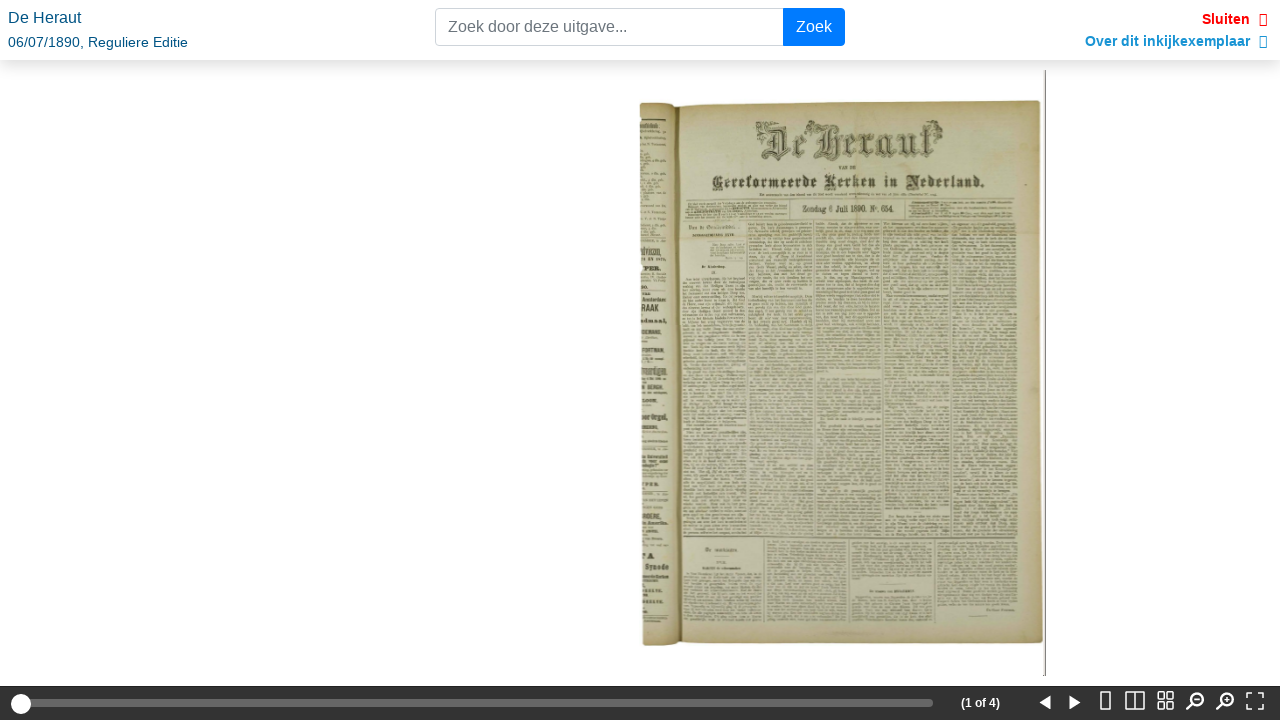

--- FILE ---
content_type: text/html; charset=utf-8
request_url: https://geheugenvandevu.digibron.nl/inkijken/eyJpdiI6InJBVlIrSDBXKzhxbWNsRGgyZmZiQmc9PSIsInZhbHVlIjoiRlJwYUEvNWpCVGwvdk04TXRMVTIzVmU4amFhdnFhNy9uOHhPMmpTdmZ4cWYvRTd0eStmOE1TMDV4M2QyWFB2TXNxZkN4VlNNQU9LcWxYUDN1aENqWHBXdzZnZnpEK1ZoRlJXQkhUdFI0RVp5Y2pHWFJLNmpDQlRJRTZoOXdkSDI3d09hMndZNmFGdGFLWFd1bkFXL0JIQVEwOFNPZzM4d2RUcGJvck9vK2txN2w0VWNSYno1SUNtWnZzZllWRnUyMlZQdGRhV0Jkc0RsUWFUeVZhQ2Zhb1FONXJUSXM4N3lIcEtwdUlIczN4d1B4SktXQ3NCZ0plam5RSXM2WW4rQ0E5TW14RnFZOXgvWXdhd0VaYnFzNG12L1FYZmNvQkxBa1hRZ2VrK25WRVNEMXVxWFNzU2RPVDZqbmNlamJWWU90WldJSXlHM0FHY2crNUhkVGVQQWlOOHEwVEg5cVl4TTkzY0M0TWtSazBnaUV2RlFZY0FEQ2h5QTBqajFieHJsZDNBQ3BPSU5lRlJpaFRnT1NlQ3AvOXV3N3MzMi84WHduU1AzWmN4V2tyVT0iLCJtYWMiOiJjYmFmNzI1YTAxY2VjOTIwZjNhNjViZjE0N2I4Mzg0MWMxMDYyOTAzYjBmZWZlMDAyZDBlYTQxYzJhYzI5ODc5IiwidGFnIjoiIn0=
body_size: 3584
content:
<!DOCTYPE html>
<html lang="nl">
<head>
    <meta charset="utf-8">
    <meta http-equiv="X-UA-Compatible" content="IE=edge">
    <meta name="viewport" content="width=device-width, initial-scale=1">
    <meta name="robots" content="noindex, noarchive">
    <meta name="csrf-token" content="zLLv7GCALJIoWBfeyXEVD1oMT0j2C5Id3ZsGG0mY">

    <link rel="stylesheet" type="text/css" href="https://www.digibron.nl/css/vendor.css?id=b4eef67a01284190f8b87a90d532ea03">
    <link rel="stylesheet" type="text/css" href="https://www.digibron.nl/css/app-vu.css?id=972de184e9cc07f8d8543119bc458888">
        <link rel="stylesheet" href="https://www.digibron.nl/css/BookReader/BookReader.css"/>

    <title>    Inkijkexemplaar
    De Heraut, 06/07/1890, Reguliere Editie
    | Digibron
</title>

    <noscript>
    <iframe src="https://www.googletagmanager.com/ns.html?id=GTM-NTMWGH6"
            height="0" width="0" style="display:none;visibility:hidden"></iframe>
</noscript>

<script type="application/javascript">
    (function(w,d,s,l,i){w[l]=w[l]||[];w[l].push({"gtm.start":
            new Date().getTime(),event:"gtm.js"});var f=d.getElementsByTagName(s)[0],
        j=d.createElement(s),dl=l!="dataLayer"?"&l="+l:"";j.async=true;j.src="https://www.googletagmanager.com/gtm.js?id="+i+dl;f.parentNode.insertBefore(j,f);
    })(window,document,"script","dataLayer","GTM-NTMWGH6");

    addEventListener("DOMContentLoaded", () => {
        const initialDataLayers = JSON.parse('[{\u0022event\u0022:\u0022pageview\u0022,\u0022meta\u0022:{\u0022event\u0022:{\u0022isLoggedIn\u0022:\u00220\u0022},\u0022user\u0022:[]}},{\u0022event\u0022:\u0022detailView\u0022,\u0022meta\u0022:{\u0022event\u0022:{\u0022isLoggedIn\u0022:\u00220\u0022},\u0022user\u0022:[]},\u0022target\u0022:{\u0022id\u0022:\u0022De Heraut, 06\\\/07\\\/1890, Reguliere Editie\u0022,\u0022type\u0022:\u0022article\u0022,\u0022meta\u0022:{\u0022title\u0022:\u0022De Heraut, 06\\\/07\\\/1890, Reguliere Editie\u0022,\u0022source\u0022:\u0022De Heraut\u0022,\u0022pubTime\u0022:\u00221890-07-06\u0022}}}]');
        const additionalAttributes = [];
        const inputs = document.getElementsByClassName("group--item");

        initialDataLayers.forEach(initialDataLayer => dataLayer.push(initialDataLayer));
        additionalAttributes.forEach(attribute =>
            $(attribute.element).attr(attribute.attributeName, JSON.stringify(attribute.value))
        );

        for (let i = 0; i < inputs.length; i++) {
            inputs[i].addEventListener("click", function () {
                if (!inputs[i].classList.contains("selected")) {
                    const data = { ...initialDataLayers[0] };
                    const container = inputs[i].parentElement;

                    data["target"] = {
                        "id": inputs[i].getAttribute("data-document_id"),
                        "type": "article",
                        "meta": {
                            "title": container.getElementsByClassName("title")[0].getAttribute("data-title"),
                            "source": container.getElementsByClassName("publication")[0].innerText,
                            "pubTime": container.getElementsByTagName("time")[0].getAttribute("datetime")
                        }
                    };
                    data["event"] = "addToCollection";
                    dataLayer.push(data);
                }
            });
        }
    });
</script>
</head>
<body id="body-issue-viewer">
    <div class="row p-0 m-0" id="viewer-header">
        <div class="col-md-4 col-12 p-2">
                            <h1 class="h5">
                    <span>De Heraut</span> <br>
                    <span id="sub-txt">06/07/1890, Reguliere Editie</span>
                </h1>
                    </div>

        <div class="col-md-4 col-12 p-2">
            <form class="form-inline w-100 issueViewerSearchForm" method="GET" action="https://geheugenvandevu.digibron.nl/zoeken/collectie/VU/Bron/De Heraut/Dag/1890-07-06/Deel/Reguliere Editie/sortering/paginanummer-oplopend/groepeer-boek/off">
                <input type="hidden" name="_token" value="zLLv7GCALJIoWBfeyXEVD1oMT0j2C5Id3ZsGG0mY" autocomplete="off">                <label class="sr-only" for="issueViewerSearchInput">Zoekveld</label>

                <div class="input-group w-100">
                    <input class="form-control" id="issueViewerSearchInput" type="text" value="" placeholder="Zoek door deze uitgave...">
                    <div class="input-group-append">
                        <input class="btn btn-primary" type="submit" value="Zoek">
                    </div>
                </div>
            </form>
        </div>

        <div class="col-md-4 col-12 p-2 text-right">
            <a href="https://geheugenvandevu.digibron.nl/viewer/collectie/VU/offset/2/id/tag:Heraut,18900706:newsml_0c659ce95232a9f0ebf62f913b924833" style="color: red;">
                Sluiten
                <i class="fa fa-fw fa-close"></i>
            </a>

            <br>

            <a href="#" role="button" id="showIssueMetadataLink" data-toggle="dropdown" aria-haspopup="true" aria-expanded="false">
                Over dit inkijkexemplaar
                <i class="fa fa-fw fa-question-circle"></i>
            </a>

            <div class="dropdown-menu dropdown-menu-right p-3" aria-labelledby="showIssueMetadataLink">
                <dl>
                    <dt class="mt-3">Bron</dt>
                    <dd>Vrije Universiteit</dd>

                    <dt class="mt-3">Publicatie</dt>
                    <dd>De Heraut</dd>

                    <dt class="mt-3">Publicatiedatum</dt>
                    <dd>06/07/1890</dd>

                    <dt class="mt-3">Onderdeel</dt>
                    <dd>Reguliere Editie</dd>

                    <dt class="mt-3">Aantal pagina's</dt>
                    <dd>4</dd>

                    <div class="share_wrapper">
                        <dt class="mt-3 mb-2">Deel online</dt>
                        <dd><a href="https://wa.me/?text=https://geheugenvandevu.digibron.nl/inkijken/[base64]" target="_blank" rel="noopener" class="m-1">
    <img src="https://www.digibron.nl/images/icons/socials/icon-share-whatsapp-gradient.svg" width="34" height="34" alt="WhatsApp">
</a>

<a href="https://www.facebook.com/sharer/sharer.php?u=https://geheugenvandevu.digibron.nl/inkijken/[base64]" target="_blank" rel="noopener" class="m-1">
    <img src="https://www.digibron.nl/images/icons/socials/icon-share-facebook-gradient.svg" width="34" height="34" alt="Facebook">
</a>

<a href="https://twitter.com/intent/tweet?text=https://geheugenvandevu.digibron.nl/inkijken/[base64]" target="_blank" rel="noopener" class="m-1">
    <img src="https://www.digibron.nl/images/icons/socials/icon-share-twitter-gradient.svg" width="34" height="34" alt="Twitter">
</a>

<a href="https://www.linkedin.com/shareArticle?mini=true&url=https://geheugenvandevu.digibron.nl/inkijken/[base64]" target="_blank" rel="noopener" class="m-1">
    <img src="https://www.digibron.nl/images/icons/socials/icon-share-linkedin-gradient.svg" width="34" height="34" alt="LinkedIn">
</a>

<a href="mailto:?body=https://geheugenvandevu.digibron.nl/inkijken/[base64]" target="_blank" rel="noopener" class="m-1">
    <img src="https://www.digibron.nl/images/icons/socials/icon-share-mail-gradient.svg" width="34" height="34" alt="Email">
</a>
</dd>
                    </div>
                </dl>
            </div>
        </div>
    </div>

    <div id="BookReader"></div>




<script type="text/javascript" src="https://www.digibron.nl/js/app.js?id=f4635d4beae44ef57c7f161b1113c084"></script>
    <script type="application/json" id="issueViewerData">
        {
            "viewer": {
                "style": "bookreader",
                "exitUrl": "https://geheugenvandevu.digibron.nl/viewer/collectie/VU/offset/2/id/tag:Heraut,18900706:newsml_0c659ce95232a9f0ebf62f913b924833",
                "currentPage":  2 ,
                "thumbnails": {"1":"https:\/\/geheugenvandevu.digibron.nl\/images\/generated\/de-heraut\/reguliere-editie\/1890\/07\/06\/1-thumbnail.jpg","2":"https:\/\/geheugenvandevu.digibron.nl\/images\/generated\/de-heraut\/reguliere-editie\/1890\/07\/06\/2-thumbnail.jpg","3":"https:\/\/geheugenvandevu.digibron.nl\/images\/generated\/de-heraut\/reguliere-editie\/1890\/07\/06\/3-thumbnail.jpg","4":"https:\/\/geheugenvandevu.digibron.nl\/images\/generated\/de-heraut\/reguliere-editie\/1890\/07\/06\/4-thumbnail.jpg"},
                "pages": {"1":"https:\/\/geheugenvandevu.digibron.nl\/images\/generated\/de-heraut\/reguliere-editie\/1890\/07\/06\/1-extra-large.jpg","2":"https:\/\/geheugenvandevu.digibron.nl\/images\/generated\/de-heraut\/reguliere-editie\/1890\/07\/06\/2-extra-large.jpg","3":"https:\/\/geheugenvandevu.digibron.nl\/images\/generated\/de-heraut\/reguliere-editie\/1890\/07\/06\/3-extra-large.jpg","4":"https:\/\/geheugenvandevu.digibron.nl\/images\/generated\/de-heraut\/reguliere-editie\/1890\/07\/06\/4-extra-large.jpg"}            },
            "issue": {
                "type": "standard",
                "provider": "Vrije Universiteit",
                "publication": "De Heraut",
                "publicationDate": "06/07/1890",
                "subject": "Reguliere Editie"
            },
            "search": {
                "url": "https://geheugenvandevu.digibron.nl/zoeken/collectie/VU/Bron/De Heraut/Dag/1890-07-06/Deel/Reguliere Editie/sortering/paginanummer-oplopend/groepeer-boek/off",
                "query":  null             }
        }
    </script>
    <script src="https://www.digibron.nl/js/BookReader/jquery-3.js"></script>
    <script src="https://www.digibron.nl/js/BookReader/webcomponents-bundle.js"></script>
    <script src="https://www.digibron.nl/js/BookReader/BookReader.js"></script>
    <script src="https://www.digibron.nl/js/BookReader/plugins/plugin.mobile_nav.js"></script>
    <script src="https://www.digibron.nl/js/BookReader/plugins/plugin.url.js"></script>

    <script>
        $(document).ready(function () {
            const viewerData = JSON.parse(document.getElementById("issueViewerData").innerText);
            const bookreader = new BookReader({
                data: Object.keys(viewerData.viewer.pages).map(function(pageNumber) {
                    return [{ width: 800, height: 1200, uri: viewerData.viewer.pages[pageNumber] }];
                }),
                imagesBaseURL: "/css/BookReader/images/",
                bookTitle: viewerData.issue.subject,
                enableBookTitleLink: false,
                ui: "full"
            });

            bookreader.init();

            if (!document.location.hash && viewerData.viewer.currentPage) {
                Object.keys(viewerData.viewer.pages).forEach(function(key, currentIndex) {
                    if (parseInt(key) === viewerData.viewer.currentPage) {
                        setTimeout(() => bookreader.jumpToIndex(currentIndex));
                    }
                });
            }
        });
    </script>

</body>
</html>


--- FILE ---
content_type: text/css
request_url: https://www.digibron.nl/css/BookReader/BookReader.css
body_size: 8513
content:
@charset "UTF-8";
/* Variables */
/* COLORBOX POP-UP */
#colorbox, #cboxOverlay, #cboxWrapper {
  position: absolute;
  top: 0;
  left: 0;
  z-index: 3000;
}

#cboxOverlay {
  position: fixed;
  width: 100%;
  height: 100%;
  background: #000;
  opacity: 0.75;
  filter: Alpha(Opacity=75);
}

#cboxMiddleLeft, #cboxBottomLeft {
  clear: left;
}

#cboxContent {
  position: relative;
}

#cboxLoadedContent {
  overflow: hidden !important;
}

#cboxLoadedContent iframe {
  display: block;
  border: 0;
}

#cboxTitle {
  margin: 0;
  display: none !important;
}

#cboxLoadingOverlay, #cboxLoadingGraphic {
  position: absolute;
  top: 25px;
  left: 25px;
  width: 100%;
}

#cboxPrevious, #cboxNext, #cboxClose, #cboxSlideshow {
  cursor: pointer;
}

#cboxClose {
  display: none !important;
}

#colorbox {
  background: white;
  border: 2px solid #ccc;
  -webkit-border-radius: 12px;
  -moz-border-radius: 12px;
  border-radius: 12px;
  -webkit-box-shadow: 0px 0px 27px 6px rgba(66, 66, 66, 0.8);
  -moz-box-shadow: 0px 0px 27px 6px rgba(66, 66, 66, 0.8);
  box-shadow: 0px 0px 27px 6px rgba(66, 66, 66, 0.8);
}

#cboxContent {
  padding: 0;
}

#cboxLoadedContent {
  margin: 0;
}

#cboxLoadingOverlay {
  background: transparent;
}

.br-colorbox-shift {
  position: absolute !important;
  left: -10000px !important;
}

.BookReader, .BRfloat {
  /* Shared root element rules */
  font-family: "Helvetica Neue", Arial, Verdana, sans-serif;
  font-size: 14px;
  line-height: 1.2;
  -webkit-text-size-adjust: none;
  /* Some helper functional css utilities  */
  /* Desktop-only */
  /* Element-level rules */
}
.BookReader .larger, .BRfloat .larger {
  font-size: 1.2em;
}
@media (min-width: 801px) {
  .BookReader .mv20-lg, .BRfloat .mv20-lg {
    margin-top: 20px;
    margin-bottom: 20px;
  }
}
.BookReader h3, .BRfloat h3 {
  font-size: 20px;
  font-weight: 700;
  color: #dedede;
}
.BookReader button, .BRfloat button {
  cursor: pointer;
}
.BookReader a.logo, .BRfloat a.logo {
  display: inline-block;
  width: auto;
  height: 100%;
  margin: 0 10px;
  background: transparent url(images/icon_home.svg) no-repeat center center;
  background-size: contain;
}

.BookReader {
  margin: 0;
  padding: 0;
  position: relative;
  overflow: hidden;
  background-color: black;
  contain: strict;
}

.BRcontainer {
  top: 0;
  bottom: 0;
  z-index: 1;
  width: 100%;
  overflow-x: auto;
  overflow-y: scroll;
  position: absolute;
  -webkit-overflow-scrolling: touch;
}

.BRprogresspopup {
  margin: 80px auto auto;
  position: relative;
  width: 320px;
  background-color: white;
  font-size: 1.5em;
  padding: 20px;
  border: 2px solid #999;
  z-index: 3000;
  color: #222;
}
.BRprogresspopup .close-popup {
  position: absolute;
  top: 0;
  right: 0;
  width: 30px;
  width: 30px;
  padding: 0;
  border: 0;
  background-color: transparent;
}
.BRprogresspopup .close-popup .icon.icon-close-dark {
  position: absolute;
  top: 5px;
  right: 5px;
}

.BRprogressbar {
  background-image: url("images/progressbar.gif");
  background-repeat: no-repeat;
  background-position: center top;
}

/* Share dialog */
.BRshare.BRfloat {
  width: 600px;
}
.BRshare .share-title {
  margin: 15px 15px 0;
  font-weight: bold;
  font-size: 18px;
  line-height: 22px;
}
.BRshare .share-social {
  margin: 15px 15px 0;
}
.BRshare .share-social button {
  padding: 0 5px;
  height: 40px;
  text-align: left;
  color: white;
}
.BRshare .share-social button > i {
  margin-right: 5px;
}
.BRshare .share-social > div {
  display: inline;
}
.BRshare .share-embed {
  margin-top: 20px;
}
.BRshare label.sub.open-to-this-page {
  display: block;
}
.BRshare button[type=button].share-finished {
  background-color: rgb(74, 144, 226);
  border: 0;
  color: white;
  border-radius: 3px;
  padding: 10px 25px;
  font-size: 15px;
}

/* Info dialog */
.BRinfoValueWrapper {
  margin-bottom: 10px;
}

.BRinfoValue {
  font-size: 16px;
}

.BRinfoLabel {
  font-size: 12px;
  color: #999;
}

.BRinfoMoreInfoWrapper {
  background-color: rgb(74, 144, 226);
  border-radius: 2px;
  padding: 8px;
  text-align: center;
}
.BRinfoMoreInfoWrapper:active {
  background-color: rgb(80, 155, 242);
}

.BRinfoOtherFormats {
  margin-bottom: 40px;
}

.BRinfoRightCol > div {
  margin-bottom: 15px;
}

.BRinfoFooter {
  text-align: right;
}

/* Fullscreen rules */
.BookReader.fullscreenActive {
  position: fixed;
  width: 100%;
  height: 100%;
  max-height: 100%;
  background-color: black;
  top: 0;
  left: 0;
  margin: 0;
  z-index: 2000;
}
.BookReader.fullscreenActive .BRmobileHamburgerWrapper {
  z-index: 2002;
}

body.BRfullscreenActive {
  overflow: hidden;
}
body.BRfullscreenActive .mm-menu {
  z-index: 1999;
}

.BRaction {
  margin-left: 5px;
  margin-right: 5px;
  padding: 8px 30px;
  font-size: 14px;
  border: none;
  border-radius: 3px;
  cursor: pointer;
  min-width: 150px;
  text-align: center;
  line-height: 1;
}
.BRaction:active {
  background-color: rgb(171, 171, 171);
}
.BRaction.default {
  background-color: rgb(193, 193, 193);
  color: white;
}
.BRaction.primary {
  background-color: #4990E2;
}
.BRaction.primary:active {
  background-color: #2a76cd;
}
.BRaction.orangeButton {
  background-color: transparent;
  border: 2px solid orange;
  color: orange;
}
.BRaction.orangeButton:active {
  border-color: rgb(249, 198, 19);
}
.BRaction.skinny {
  min-width: 50px;
}
.BRaction.facebook-share-button {
  background-color: #3a5998;
}
.BRaction.twitter-share-button {
  background-color: #429aff;
}
.BRaction.email-share-button {
  background-color: #c1c1c1;
}

/* Mobile Only */
@media (max-width: 800px) {
  .BRinfoLeftCol {
    font-size: 14px;
  }
  .BRimageW {
    text-align: center;
    margin-bottom: 10px;
  }
  .BRimageW img {
    height: 200px;
    width: auto;
  }
  .BRinfoValue.larger {
    font-size: 16px;
  }
  .BRinfoMoreInfoWrapper a {
    font-size: inherit;
    color: white;
    text-decoration: none;
  }
  .BRinfoOtherFormatsFormat {
    margin-bottom: 6px;
  }
  .BRinfoFooter {
    margin-bottom: 10px;
    text-align: left;
  }
  .BRinfoFooter a {
    display: block;
  }
  .BRfloatFoot.BRinfoFooter {
    margin: initial;
    padding: initial;
    border: initial;
    font-size: inherit;
  }
  .BookReader .fieldset-embed, .BRfloat .fieldset-embed {
    display: none;
  }
  .BookReader .BRaction, .BRfloat .BRaction {
    padding: 8px 10px;
    margin-left: 0;
    margin-bottom: 10px;
  }
}
/* Desktop Only */
@media (min-width: 801px) {
  .BRinfoW {
    font-size: 14px;
    position: relative;
    padding: 15px;
  }
  .BRinfoLeftCol {
    float: left;
    width: 40%;
    min-height: 1px;
  }
  .BRinfoRightCol {
    float: left;
    width: 58%;
  }
  .BRimageW {
    text-align: center;
    margin-bottom: 10px;
    margin-right: 26px;
  }
  .BRimageW img {
    height: auto;
    width: 100%;
  }
  .BRinfoValue.larger {
    font-size: 20px;
    line-height: 1.2;
  }
  .BRinfoMoreInfoWrapper a {
    font-size: 14px;
    color: white;
    text-decoration: none;
    font-weight: bold;
  }
  .BRinfoOtherFormatsFormat {
    display: inline;
    margin-right: 10px;
  }
  .BRinfoFooter {
    font-size: 1em;
    clear: both;
  }
  .BRinfoFooter a {
    display: inline;
    margin-right: 10px;
  }
  .BookReader .BRaction, .BRfloat .BRaction {
    padding: 8px 16px;
  }
}
/* filters */
.filter-applied .BRpagediv1up {
  background-color: white;
}
.filter-applied .BRpagedivthumb {
  background-color: white;
}

.BRfullscreenAnimation .br-mode-2up__book {
  transition: transform 0.2s ease-in-out;
}

.fullscreenActive.BRmodeThumb .BRcontainer,
.fullscreenActive.BRmode1up .BRcontainer {
  animation: flash 0.3s ease-in-out;
}

@keyframes flash {
  0% {
    opacity: 0;
  }
  100% {
    opacity: 1;
  }
}
.BRpageview {
  position: relative;
  margin: auto;
}

.BRmode1up .BRpagecontainer, .BRmodeThumb .BRpagecontainer {
  box-shadow: 1px 1px 2px #333;
}
.BRmode1up .BRpagecontainer img, .BRmodeThumb .BRpagecontainer img {
  border: 0;
}

.BRmodeThumb .BRpagecontainer, .BRmode2up .BRpagecontainer {
  cursor: pointer;
}

.BRpagecontainer.BRemptypage {
  cursor: unset;
}

.br-mode-1up__root {
  display: block;
  overflow: auto;
  position: relative;
  width: 100%;
  height: 100%;
  contain: strict;
}
.br-mode-1up__root .br-mode-1up__world {
  position: absolute;
  transform-origin: 0 0;
}
.br-mode-1up__root .br-mode-1up__visible-world {
  position: absolute;
  transform-origin: 0 0;
}

.BRpagecontainer {
  position: relative;
  overflow: hidden;
  background: #FEFDEB;
  overflow: hidden;
  overflow: clip;
}
.BRpagecontainer img {
  position: absolute;
  background: transparent;
  display: block;
  width: 100%;
  height: 100%;
}
.BRpagecontainer .BRscreen {
  position: absolute;
  top: 0;
  right: 0;
  bottom: 0;
  left: 0;
  z-index: 1;
}
.BRpagecontainer.BRpageloading img {
  color: transparent;
}
.BRpagecontainer.BRemptypage {
  background: transparent;
}
.BRpagecontainer.BRemptypage img {
  background-image: none;
}

svg.BRPageLayer {
  position: absolute;
  top: 0;
  left: 0;
  right: 0;
  bottom: 0;
}

.BRpageFlipping .BRPageLayer {
  display: none;
}

.br-mode-2up__root {
  display: block;
  overflow: auto;
  width: 100%;
  height: 100%;
}

.br-mode-2up__book {
  position: relative;
  transform-origin: 0 0;
  width: 0px;
  height: 0px;
}

.BRmode2up {
  transition: opacity 0.2s;
}

.BRmode2up .BRpagecontainer {
  backface-visibility: hidden;
}
.BRmode2up .BRpagecontainer:not(.BRpage-visible) {
  display: none;
}

.br-mode-2up__leafs {
  position: absolute;
  cursor: pointer;
  top: 0;
  transform-style: preserve-3d;
}
.br-mode-2up__leafs[side=left] {
  border-radius: 4px 0 0 4px;
}
.br-mode-2up__leafs[side=left] .br-leaf-edges__label {
  padding-right: 10px;
  border-radius: 4px 0 0 4px;
}
.br-mode-2up__leafs[side=right] {
  border-radius: 0 4px 4px 0;
}
.br-mode-2up__leafs[side=right] .br-leaf-edges__label {
  padding-left: 20px;
  border-radius: 0 4px 4px 0;
}
.br-mode-2up__leafs.br-mode-2up__leafs--flipping {
  z-index: 200000;
  transition: transform 5s;
  transition-timing-function: ease-in-out;
  border-radius: 0;
}
.br-mode-2up__leafs.br-mode-2up__leafs--flipping:before {
  content: "";
  display: block;
  width: 100%;
  height: 100%;
  position: absolute;
  transform: rotateY(-90deg);
}
.br-mode-2up__leafs, .br-mode-2up__leafs.br-mode-2up__leafs--flipping::before {
  background: transparent url(images/back_pages.png) repeat scroll 0% 0%;
}
.br-mode-2up__leafs .br-leaf-edges__bar {
  display: none;
  pointer-events: none;
  position: absolute;
  top: 0;
  bottom: 0;
  min-width: 1px;
  background-color: #9A9B9D;
  opacity: 0.85;
  transform: translateX(-50%);
}
.br-mode-2up__leafs .br-leaf-edges__label {
  display: none;
  pointer-events: none;
  z-index: 1000;
  position: absolute;
  padding: 6px;
  color: white;
  background-color: #9A9B9D;
  opacity: 0.85;
  white-space: nowrap;
  transform: translateY(-10px);
}

.br-mode-2up--flipping-left .BRpage-entering[data-side=R] {
  z-index: 10;
  transform-origin: left;
  transform: rotateY(0deg);
}
.br-mode-2up--flipping-left .BRpage-exiting[data-side=L] {
  z-index: 10;
  transform-origin: right;
}
.br-mode-2up--flipping-left .BRpage-exiting[data-side=R] {
  z-index: 9;
}

.br-mode-2up--flipping-right .BRpage-entering[data-side=L] {
  z-index: 10;
  transform-origin: right;
}
.br-mode-2up--flipping-right .BRpage-exiting[data-side=R] {
  z-index: 10;
  transform-origin: left;
}
.br-mode-2up--flipping-right .BRpage-exiting[data-side=L] {
  z-index: 9;
}

.BRToolbarButton, .BRicon {
  position: relative;
  transition-duration: 0.2s;
  transition-property: background-color, border;
}
.BRToolbarButton:hover, .BRicon:hover {
  background-color: rgba(50, 50, 50, 0.2);
}
.BRToolbarButton:active, .BRicon:active {
  background-color: rgba(255, 255, 255, 0.2);
  background-color: rgba(50, 50, 50, 0.4);
}

.BRicon {
  padding: 0;
  margin: 0;
  vertical-align: middle;
  border: none;
  cursor: pointer;
  background-color: transparent;
  background-image: url(images/BRicons.svg);
  background-repeat: no-repeat;
}

i.BRicon {
  display: inline-block;
}

.BRicon.logo {
  width: 34px;
  height: 34px;
  background-position: -3px center;
}
@media (max-width: 800px) {
  .BRicon.logo {
    width: 40px;
    height: 40px;
    background-position: 0px center;
  }
}

.BRicon.info {
  width: 34px;
  height: 34px;
  background-position: -43px center;
}
@media (max-width: 800px) {
  .BRicon.info {
    width: 40px;
    height: 40px;
    background-position: -40px center;
  }
}

.BRicon.share {
  width: 34px;
  height: 34px;
  background-position: -123px center;
}
@media (max-width: 800px) {
  .BRicon.share {
    width: 40px;
    height: 40px;
    background-position: -120px center;
  }
}

.BRicon.read {
  transition-property: background-color, border, background-position;
  width: 34px;
  height: 34px;
  background-position: -203px center;
}
@media (max-width: 800px) {
  .BRicon.read {
    width: 40px;
    height: 40px;
    background-position: -200px center;
  }
}

.BRicon.unread {
  transition-property: background-color, border, background-position;
  width: 34px;
  height: 34px;
  background-position: -283px center;
}
@media (max-width: 800px) {
  .BRicon.unread {
    width: 40px;
    height: 40px;
    background-position: -280px center;
  }
}

.BRicon.fit {
  width: 34px;
  height: 34px;
  background-position: -363px center;
}
@media (max-width: 800px) {
  .BRicon.fit {
    width: 40px;
    height: 40px;
    background-position: -360px center;
  }
}

.BRicon.download {
  width: 34px;
  height: 34px;
  background-position: -1523px center;
}
@media (max-width: 800px) {
  .BRicon.download {
    width: 40px;
    height: 40px;
    background-position: -1520px center;
  }
}

.BRicon.return {
  width: 34px;
  height: 34px;
  background-position: -1043px center;
}
@media (max-width: 800px) {
  .BRicon.return {
    width: 40px;
    height: 40px;
    background-position: -1040px center;
  }
}

.BRicon.fb {
  width: 34px;
  height: 34px;
  background-position: -1603px center;
}
@media (max-width: 800px) {
  .BRicon.fb {
    width: 40px;
    height: 40px;
    background-position: -1600px center;
  }
}

.BRicon.twitter {
  width: 34px;
  height: 34px;
  background-position: -1643px center;
}
@media (max-width: 800px) {
  .BRicon.twitter {
    width: 40px;
    height: 40px;
    background-position: -1640px center;
  }
}

.BRicon.email {
  width: 34px;
  height: 34px;
  background-position: -1683px center;
}
@media (max-width: 800px) {
  .BRicon.email {
    width: 40px;
    height: 40px;
    background-position: -1680px center;
  }
}

/**
 * BRfloat is the modal popup used in bookreader
 */
.BRfloat {
  color: rgb(52, 52, 52);
}

.BRfloat a.title {
  text-decoration: none;
}

.BRfloat .floatShut {
  position: absolute;
  top: 4px;
  right: 8px;
  display: block;
  width: 32px;
  height: 32px;
  border: none;
  background-color: transparent;
  background-image: url("images/icon_close-pop.png");
  background-position: 0 0;
  background-repeat: no-repeat;
}

.BRfloat .floatShut:hover {
  background-position: 0 -32px;
}

.BRfloat fieldset {
  padding: 10px 15px;
  border: none;
}

.BRfloat fieldset.sub {
  margin-top: 0px;
  padding: 10px;
}

.BRfloat fieldset.center {
  text-align: center;
  padding: 10px 20px 30px;
}

.BRfloat label {
  display: block;
  font-weight: 700;
  font-size: 1em;
  margin: 5px 0;
}

.BRfloat label.sub {
  display: inline;
  padding: 10px 30px 10px 0;
  font-weight: normal;
  font-size: 1em;
  color: #666;
}

.BRfloat input[type=text],
.BRfloat textarea {
  display: block;
  margin-top: 10px;
  width: 100%;
  padding: 3px;
  border: 2px inset;
  font-family: "Lucida Grande", "Verdana", "Arial", sans-serif;
  font-size: 0.8em;
  line-height: 1.25;
  font-weight: normal;
}

.BRfloat textarea {
  height: 55px;
}

.BRfloat p {
  margin: 15px 15px 0;
}

.BRfloat p.meta {
  font-size: 1.1em;
  color: #748d36;
  margin: 10px 0 0;
}

.BRfloatCover {
  float: left;
  padding: 0 20px 30px 0;
}

.BRfloatHead {
  font-size: 1.2em;
}

.BRfloatHead h2 {
  display: inline;
  font-size: 1.3em;
}

.BRfloatMeta p {
  margin: 0;
  padding: 0;
  font-size: 1.1em;
  line-height: 1.5em;
}

.BRfloatMeta p.moreInfo {
  line-height: 15px;
  margin-top: 30px;
}

.BRfloatMeta p.moreInfo span {
  background: url("images/icon_OL-logo-xs.png") no-repeat;
  display: block;
  float: left;
  width: 26px;
  height: 15px;
}

.BRfloatMeta h3 {
  font-size: 1.1em;
  font-weight: 700;
  line-height: 1.5em;
  margin-top: 30px;
  color: #333;
}

.BRfloatMeta ul.links {
  float: left;
  clear: right;
}

.BRfloatMeta ul.links li {
  list-style-type: none;
  display: block;
  float: left;
  font-size: 1.1em;
  line-height: 1.5em;
}

.BRfloatMeta ul.links li span {
  padding: 0 10px;
}

.BRfloatFoot a.problem, a.problem-icon {
  background: url("images/icon_alert-xs.png") no-repeat;
  padding-left: 20px;
}

.BRfloatHead,
.BRfloatBody {
  width: 100%;
  box-sizing: border-box;
  text-align: center;
}

/* Desktop Only */
@media (min-width: 801px) {
  .BRfloat .message,
  .BRfloatBody {
    padding: 10px 15px 10px 15px;
    font-size: 16px;
    line-height: normal;
    margin-top: 0;
    margin-bottom: 0px;
  }
  .BRfloatHead {
    box-sizing: border-box;
    line-height: normal;
    padding: 10px;
    font-size: 16px;
    font-weight: 700;
    text-align: center;
    border-bottom: 1px solid rgb(216, 216, 216);
  }
  .BRfloatFoot {
    padding: 10px;
    margin-bottom: 10px;
  }
}
/* Mobile Only (with some responsiveness) */
@media (max-width: 800px) {
  .BRfloatBody {
    padding: 10px 10px;
  }
  .BRfloat .message,
  .BRfloatBody,
  .BRfloatHead {
    box-sizing: border-box;
    line-height: normal;
    border-bottom: 1px solid rgb(216, 216, 216);
    padding: 10px;
    min-height: initial;
    font-size: 14px;
    font-weight: 700;
    text-align: center;
  }
  .BRfloatFoot {
    padding: 10px 10px 0 10px;
    border-top: 1px solid #ccc;
  }
  .BRfloatFoot .BRaction {
    margin-bottom: 10px;
  }
}
@media (min-width: 801px) {
  .BRfloat {
    max-width: initial;
    width: 455px;
  }
  .BRfloat.wide {
    max-width: initial;
    width: 555px;
  }
}
@media (max-width: 800px) and (min-width: 341px) {
  .BRfloat {
    max-width: initial;
    width: 340px;
  }
}
@media (max-width: 340px) {
  .BRfloat {
    max-width: 95%;
    width: 95%;
  }
}
/**
 * BRnav is the bottom control bar (eg footer)
 */
@keyframes fadeUp {
  from {
    opacity: 0;
    translate: 0 10px;
  }
  to {
    opacity: 1;
    translate: 0 0;
  }
}
.BRfooter {
  position: absolute;
  bottom: 0;
  left: 0;
  width: 100%;
  display: flex;
  flex-direction: column;
  /* important so it overlays over the book pages when showing */
  z-index: 3;
}
.BRfooter button {
  width: 30px;
  height: 30px;
  -webkit-appearance: none;
  -moz-appearance: none;
  appearance: none;
  padding: 0;
  cursor: pointer;
  border: none;
  border-radius: 2px;
  background: transparent;
}
@media (hover: hover) {
  .BRfooter button {
    /* styles to apply on devices that support hover */
  }
  .BRfooter button:hover .BRtooltip {
    display: block;
  }
}
.BRfooter button.hide {
  display: none;
}

.BRReadAloudToolbar {
  display: flex;
  justify-content: center;
  margin: 5px;
  padding: 0 8.5px;
  border-radius: 4px;
  align-self: center;
  height: 34px;
  animation: fadeUp 0.2s;
  background-color: #333;
  color: white;
}
.BRReadAloudToolbar a {
  color: white;
}
.BRReadAloudToolbar .BRpager {
  background-color: #4D4D4D;
}
.BRReadAloudToolbar .BRpager .ui-slider-handle {
  background: white;
  border: none;
}
.BRReadAloudToolbar .BRpager .ui-slider-range {
  background: rgba(255, 255, 255, 0.59);
}
.BRReadAloudToolbar .BRpage .BRicon {
  border-left: 1px solid #4D4D4D;
}
.BRReadAloudToolbar .BRpage .BRicon.activated {
  background-color: rgba(255, 255, 255, 0.4);
}
.BRReadAloudToolbar .BRpage .BRicon.activated:before {
  content: "";
  top: 0;
  left: 0;
  width: 100%;
  height: 100%;
  box-sizing: border-box;
  display: block;
  border: 3px solid rgba(255, 255, 255, 0.3);
}
.BRReadAloudToolbar .BRnavCntl {
  z-index: 6;
  background-color: #4D4D4D;
}
.BRReadAloudToolbar .BRnavCntlBtm:hover {
  background-color: #0074D1;
}
.BRReadAloudToolbar--controls {
  display: flex;
}
.BRReadAloudToolbar--controls > * {
  height: 100%;
}
.BRReadAloudToolbar .BRToolbarButton .icon {
  width: 34px;
  height: 34px;
  box-sizing: border-box;
}
.BRReadAloudToolbar .BRToolbarButton.jumpForward .icon, .BRReadAloudToolbar .BRToolbarButton.jumpBackward .icon {
  padding: 9px;
}
.BRReadAloudToolbar button {
  padding: 0;
  margin: 0;
  border: 0px none;
  box-sizing: border-box;
  background: transparent none repeat scroll 0% 0%;
  display: block;
}
.BRReadAloudToolbar .playback-rate-container {
  width: 34px;
  height: 34px;
  position: relative;
}
.BRReadAloudToolbar .playback-rate-container .icon {
  position: absolute;
  top: 0;
  left: 0;
  width: 100%;
  height: 100%;
  padding: 6px;
  box-sizing: border-box;
  padding-bottom: 1em;
}
.BRReadAloudToolbar .playback-rate-container select {
  cursor: pointer;
  position: absolute;
  top: 0;
  bottom: 0;
  left: 0;
  width: 100%;
  font-size: 0.8em;
  -moz-appearance: none;
  -webkit-appearance: none;
  appearance: none;
  border: 0;
  text-align: center;
  text-align-last: center; /* Chrome */
  padding-top: 60%;
  padding-left: 10%;
  padding-right: 10%;
  color: #333;
  background: transparent;
  /* IE */
}
.BRReadAloudToolbar .playback-rate-container select::-ms-expand {
  display: none;
}
.BRReadAloudToolbar button:hover, .BRReadAloudToolbar .playback-rate-container:hover {
  background: rgba(50, 50, 50, 0.2);
}

.BRnav {
  box-sizing: border-box;
  height: 34px;
  padding-top: 0;
  overflow: visible;
  display: block;
  display: flex;
  flex-direction: row;
  border-top: 1px solid #222;
  /* Theming */
  background-color: #333;
  color: white;
  /* Full mobile styles */
}
.BRnav a {
  color: white;
}
.BRnav .BRpager {
  background-color: #4D4D4D;
}
.BRnav .BRpager .ui-slider-handle {
  background: white;
  border: none;
}
.BRnav .BRpager .ui-slider-range {
  background: rgba(255, 255, 255, 0.59);
}
.BRnav .BRpage .BRicon {
  border-left: 1px solid #4D4D4D;
}
.BRnav .BRpage .BRicon.activated {
  background-color: rgba(255, 255, 255, 0.4);
}
.BRnav .BRpage .BRicon.activated:before {
  content: "";
  top: 0;
  left: 0;
  width: 100%;
  height: 100%;
  box-sizing: border-box;
  display: block;
  border: 3px solid rgba(255, 255, 255, 0.3);
}
.BRnav .BRnavCntl {
  z-index: 6;
  background-color: #4D4D4D;
}
.BRnav .BRnavCntlBtm:hover {
  background-color: #0074D1;
}
@media (max-width: 800px) {
  .BRnav {
    height: 34px;
    box-shadow: 0px -1px 3px 0px rgba(102, 102, 102, 0.25);
  }
}

.BRnavpos {
  position: relative;
  margin-right: 10px;
  margin-left: 10px;
  float: left;
  flex: 1 auto;
}

.BRpager.ui-slider {
  position: relative;
  height: 8px;
  top: 13px;
  box-sizing: content-box;
  border-radius: 10px;
  cursor: pointer;
  /* handle active state for touch */
}
.BRpager.ui-slider.ui-widget.ui-widget-content {
  border: none;
}
.BRpager.ui-slider .ui-slider-horizontal .ui-slider-handle,
.BRpager.ui-slider .ui-slider-handle {
  position: absolute;
  width: 20px;
  height: 20px;
  border-radius: 50%;
  top: -5px;
  margin-left: -9px; /* Center icon */
  z-index: 6;
  border: none;
}
.BRpager.ui-slider .ui-slider-range {
  height: 100%;
  border-radius: 10px;
}
.touch .BRpager.ui-slider .ui-slider-handle.ui-state-active {
  width: 24px;
  height: 24px;
  top: -4px;
  margin-left: -11px;
}

/* BRnavlin is where chapters/search are appended */
.BRnavline {
  position: relative;
  height: 1px;
  width: auto;
  top: -1px;
  margin: 0 10px;
  width: 100%;
}

.BRcurrentpage {
  display: inline-block;
  text-align: center;
  padding: 0 0 0 0;
  font-size: 12px;
  margin-left: 5px;
  margin-right: 10px;
  line-height: 1;
}

.BRnavTitle {
  position: relative;
  z-index: 2;
  text-align: center;
  padding: 0 0 0 0;
  font-size: 12px;
  margin-left: 10px;
  margin-right: 5px;
  line-height: 1;
  display: flex;
  flex-direction: column;
  justify-content: center;
  letter-spacing: 0.5px;
  font-style: italic;
}

.BRpage {
  height: 100%;
  overflow: hidden;
  padding-left: 0;
  text-align: right;
  white-space: nowrap;
  float: left;
  flex: none;
}

.BRpageLparan {
  margin-right: 1px;
  font-size: 0.8em;
  vertical-align: top;
}

.BRpageRparan {
  margin-left: 1px;
  font-size: 0.8em;
  vertical-align: top;
}

.BRup {
  background-image: url("images/nav_control-up.png");
  background-repeat: no-repeat;
}

/* Mobile Only */
@media (max-width: 800px) {
  /* hide navline chapters and search in mobile */
  .BRnavline .BRchapter {
    display: none;
  }
  .BRnavCntlBtm {
    bottom: 34px;
  }
  .BRpager.ui-slider {
    height: 10px;
    top: 12px;
  }
}
/* Mobile nav zoom buttons */
.DrawerSettingsWrapper [class*=zoom] {
  width: 40px;
  height: 40px;
  background-position: -1224px center;
  background-size: 3440px auto;
}

.DrawerSettingsWrapper .zoom_in {
  background-position: -1384px center;
}

/**
 * BRtoolbar is the top control bar (eg header)
 */
.BRtoolbar {
  position: relative;
  top: 0;
  left: 0;
  padding: 10px 10px 4px 10px;
  width: 100%;
  background-color: transparent;
  box-sizing: border-box;
  width: 100%;
  color: white;
  font-size: 14px;
  /* ensure that this displays over book */
  z-index: 3;
}

.BRtoolbar .label {
  font-size: 12px;
  color: #ccc;
}

.BRtoolbar a {
  text-decoration: none;
  color: white;
}
.BRtoolbar a:hover {
  color: white;
  text-decoration: underline;
}

/* desktop header */
.BRtoolbarSection > * {
  margin-left: 6px;
}

.BRtoolbarbuttons {
  white-space: nowrap;
  box-sizing: border-box;
  display: flex;
  flex-direction: row;
}

.BRtoolbarbuttons .BRpill {
  border: 1px solid white;
  background: transparent;
  padding: 5px 10px;
  height: 30px;
  border-radius: 20px;
  color: white;
  line-height: 0;
  vertical-align: middle;
  font-size: 12px;
  cursor: pointer;
}
.BRtoolbarbuttons .BRpill.BRtoolbarHamburger {
  border: none;
  border-radius: none;
}

.BRtoolbarSection {
  white-space: nowrap;
}

.BRtoolbarSectionLogo {
  text-align: center;
  display: none;
}

.BRtoolbarLeft {
  flex: 1 auto;
  overflow-y: hidden;
}

.BRtoolbarRight {
  flex: none;
}

@media (max-width: 800px) {
  .BRtoolbar {
    height: 34px;
    padding: 0;
    box-shadow: 0px 1px 3px 0px rgba(102, 102, 102, 0.25);
  }
}
ia-bookreader .BRtoolbar {
  padding-left: 50px;
}

.BookReader .BRquery, .BRfloat .BRquery, .BookReader .BRchapter > div, .BRfloat .BRchapter > div {
  display: none;
  position: absolute;
  bottom: calc(100% + 5px);
  left: -14px;
  width: 350px;
  max-width: 100vw;
  padding: 12px 14px;
  padding-bottom: 10px;
  color: #fff;
  background: #333;
  box-shadow: 0 2px 4px rgba(0, 0, 0, 0.5);
  border-radius: 4px;
  animation: fadeUp 0.2s;
  -webkit-user-select: none;
  -moz-user-select: none;
  -ms-user-select: none;
  -o-user-select: none;
  user-select: none;
}
.BookReader .BRquery:after, .BRfloat .BRquery:after, .BookReader .BRchapter > div:after, .BRfloat .BRchapter > div:after {
  position: absolute;
  content: "";
  bottom: -9px;
  left: 0;
  width: 30px;
  height: 10px;
  clip-path: polygon(0 0, 100% 0, 50% 100%);
}

.BookReader .searchHiliteLayer, .BookReader .ttsHiliteLayer, .BRfloat .searchHiliteLayer, .BRfloat .ttsHiliteLayer {
  pointer-events: none;
}
.BookReader .searchHiliteLayer rect, .BookReader .ttsHiliteLayer rect, .BRfloat .searchHiliteLayer rect, .BRfloat .ttsHiliteLayer rect {
  fill: rgba(0, 0, 255, 0.2);
}
.BookReader .searchHiliteLayer rect, .BRfloat .searchHiliteLayer rect {
  animation: highlightFocus 600ms 1 reverse;
  stroke: blue;
  stroke-width: 4px;
}
.BookReader .searchHiliteLayer rect:nth-child(1), .BRfloat .searchHiliteLayer rect:nth-child(1) {
  animation-delay: 0ms;
}
.BookReader .searchHiliteLayer rect:nth-child(2), .BRfloat .searchHiliteLayer rect:nth-child(2) {
  animation-delay: 50ms;
}
.BookReader .searchHiliteLayer rect:nth-child(3), .BRfloat .searchHiliteLayer rect:nth-child(3) {
  animation-delay: 100ms;
}
.BookReader .searchHiliteLayer rect:nth-child(4), .BRfloat .searchHiliteLayer rect:nth-child(4) {
  animation-delay: 150ms;
}
.BookReader .searchHiliteLayer rect:nth-child(5), .BRfloat .searchHiliteLayer rect:nth-child(5) {
  animation-delay: 200ms;
}
.BookReader .searchHiliteLayer rect:nth-child(6), .BRfloat .searchHiliteLayer rect:nth-child(6) {
  animation-delay: 250ms;
}
.BookReader .searchHiliteLayer rect:nth-child(7), .BRfloat .searchHiliteLayer rect:nth-child(7) {
  animation-delay: 300ms;
}
.BookReader .searchHiliteLayer rect:nth-child(8), .BRfloat .searchHiliteLayer rect:nth-child(8) {
  animation-delay: 350ms;
}
.BookReader .searchHiliteLayer rect:nth-child(9), .BRfloat .searchHiliteLayer rect:nth-child(9) {
  animation-delay: 400ms;
}
.BookReader .searchHiliteLayer rect:nth-child(10), .BRfloat .searchHiliteLayer rect:nth-child(10) {
  animation-delay: 450ms;
}
.BookReader .BRchapter, .BookReader .BRsearch, .BRfloat .BRchapter, .BRfloat .BRsearch {
  position: absolute;
  bottom: 0; /* Relative to nav line */
  cursor: pointer;
  z-index: 3;
  background-color: transparent;
  background-repeat: no-repeat;
  font-weight: normal;
}
.BookReader .BRchapter, .BRfloat .BRchapter {
  background-color: white;
  color: #666;
  height: 8px;
  width: 4px;
  bottom: -13px;
  margin-left: -12px; /* Center icon */
}
.BookReader .BRchapter:hover > div, .BRfloat .BRchapter:hover > div {
  display: block;
}
.BookReader .BRchapter.front, .BRfloat .BRchapter.front {
  background-color: blue;
}
.BookReader .BRchapter .BRchapterPage, .BRfloat .BRchapter .BRchapterPage {
  font-size: 0.85em;
  opacity: 0.8;
}
.BookReader .BRsearch, .BRfloat .BRsearch {
  width: 9px;
  height: 6px;
  margin-left: -10px;
}
.BookReader .BRsearch:before, .BRfloat .BRsearch:before {
  position: absolute;
  left: calc(50% - 2px);
  transform: translateX(-50%);
  width: 2px;
  height: 6px;
  content: "";
  background: #428bca;
  border-radius: 2px;
}
.BookReader .BRsearch:hover .BRquery, .BRfloat .BRsearch:hover .BRquery {
  display: block;
}
.BookReader .BRsearch .BRquery, .BRfloat .BRsearch .BRquery {
  display: none;
}
.BookReader .BRquery main, .BRfloat .BRquery main {
  display: -webkit-box;
  -webkit-line-clamp: 4;
  -webkit-box-orient: vertical;
  overflow: hidden;
  margin-bottom: 6px;
}
.BookReader .BRquery main:before, .BRfloat .BRquery main:before {
  content: "“";
}
.BookReader .BRquery main:after, .BRfloat .BRquery main:after {
  content: "”";
}
.BookReader .BRquery footer, .BRfloat .BRquery footer {
  font-size: 0.85em;
  opacity: 0.8;
}
.BookReader .BRquery mark, .BRfloat .BRquery mark {
  color: #adaedc;
  font-weight: bold;
  background-color: #272958;
}
.BookReader .BRbooksearch, .BRfloat .BRbooksearch {
  position: relative;
  box-sizing: border-box;
}
.BookReader .BRbooksearch.desktop, .BRfloat .BRbooksearch.desktop {
  position: relative;
  height: 30px;
  border: 1px solid white;
  border-radius: 20px;
  display: inline-block;
  line-height: 0;
  vertical-align: top;
  margin-top: 0;
  margin-bottom: 0;
}
.BookReader .BRbooksearch.desktop .BRsearchInput, .BRfloat .BRbooksearch.desktop .BRsearchInput {
  -webkit-appearance: none;
  position: relative;
  width: 130px;
  max-width: 160px;
  height: 100%;
  color: white;
  border: none;
  padding: 3px 0px 3px 10px;
  margin: 0;
  box-sizing: border-box;
  background: transparent;
  display: block;
  float: left;
  font-size: 14px;
  line-height: 1.2;
}
.BookReader .BRbooksearch.desktop .BRsearchSubmit, .BRfloat .BRbooksearch.desktop .BRsearchSubmit {
  width: auto;
  height: 100%;
  border: none;
  text-align: center;
  color: #fff;
  overflow: hidden;
  box-sizing: boder-box;
  display: block;
  background: transparent;
  float: left;
  cursor: pointer;
}
.BookReader .BRsearch-navigation, .BRfloat .BRsearch-navigation {
  position: relative;
  z-index: 1;
  display: flex;
  justify-content: space-between;
  align-items: center;
  color: #fff;
  background-color: #333;
  padding: 5px 0;
}
.BookReader .BRsearch-navigation button.toggle-sidebar, .BRfloat .BRsearch-navigation button.toggle-sidebar {
  width: unset;
  padding: 0 10px;
}
.BookReader .BRsearch-navigation button.toggle-sidebar h4, .BRfloat .BRsearch-navigation button.toggle-sidebar h4 {
  padding: 0;
  margin: 0;
  font-size: 15px;
  font-weight: normal;
  color: #fff;
}
.BookReader .BRsearch-navigation button.toggle-sidebar h4 span, .BRfloat .BRsearch-navigation button.toggle-sidebar h4 span {
  vertical-align: middle;
}
.BookReader .BRsearch-navigation .pagination, .BRfloat .BRsearch-navigation .pagination {
  position: absolute;
  left: 50%;
  top: 50%;
  transform: translate(-50%, -50%);
  margin: 0;
}
.BookReader .BRsearch-navigation .pagination span, .BRfloat .BRsearch-navigation .pagination span {
  display: inline-block;
  padding: 0 5px;
}
.BookReader .BRsearch-navigation .pagination button[disabled], .BRfloat .BRsearch-navigation .pagination button[disabled] {
  opacity: 0.3;
  cursor: default;
}
.BookReader .BRsearch-navigation .pagination button span, .BRfloat .BRsearch-navigation .pagination button span {
  width: 8px;
  height: 13px;
  padding: 0;
  background-size: 100% auto;
}
.BookReader .BRsearch-navigation .clear span, .BRfloat .BRsearch-navigation .clear span {
  width: 18px;
  height: 18px;
}
.BookReader .BRsearch-navigation + .BRnav .BRnavCntl, .BRfloat .BRsearch-navigation + .BRnav .BRnavCntl {
  display: none;
}

@keyframes highlightFocus {
  to {
    stroke-width: 20px;
  }
}
/* Mid size breakpoint */
@media (max-width: 1050px) {
  .BookReader .BRbooksearch .BRsearchInput, .BRfloat .BRbooksearch .BRsearchInput {
    padding: 0 0 0 8px;
    width: 110px;
    min-width: 110px;
  }
  .BookReader .BRbooksearch .BRsearchSubmit, .BRfloat .BRbooksearch .BRsearchSubmit {
    float: left;
  }
}
/****************** Excerpt from jquery-ui *********************/
.ui-helper-hidden {
  display: none;
}

.ui-helper-hidden-accessible {
  position: absolute !important;
  clip: rect(1px 1px 1px 1px);
  clip: rect(1px, 1px, 1px, 1px);
}

.ui-helper-reset {
  margin: 0;
  padding: 0;
  border: 0;
  outline: 0;
  line-height: 1.3;
  text-decoration: none;
  font-size: 100%;
  list-style: none;
}

.ui-helper-clearfix:after {
  content: ".";
  display: block;
  height: 0;
  clear: both;
  visibility: hidden;
}

.icon {
  display: inline-block;
  background: transparent 50% 50% no-repeat;
}

.icon.hflip {
  transform: scaleX(-1);
}

.active .icon {
  filter: brightness(0.2);
}

.icon-read-aloud {
  width: 20px;
  height: 16px;
  background-image: url("icons/read-aloud.svg");
}

.icon-onepg {
  width: 11px;
  height: 19px;
  background-image: url("icons/1up.svg");
}

.icon-twopg {
  width: 20px;
  height: 19px;
  background-image: url("icons/2up.svg");
}

.icon-fullscreen,
.icon-fullscreen-exit {
  width: 18px;
  height: 18px;
  background-image: url("icons/fullscreen.svg");
}

.icon-fullscreen-exit {
  background-image: url("icons/fullscreen_exit.svg");
}

.icon-thumb {
  width: 17px;
  height: 19px;
  background-image: url("icons/thumbnails.svg");
}

.icon-playback-speed {
  width: 24px;
  height: 32px;
  background-image: url("icons/playback-speed.svg");
}

.icon-review,
.icon-advance {
  width: 21px;
  height: 19px;
  background-image: url("icons/review.svg");
}

.icon-advance {
  background-image: url("icons/advance.svg");
}

.icon-volume-full {
  width: 23px;
  height: 22px;
  background-image: url("icons/volume-full.svg");
}

.icon-play,
.icon-pause {
  width: 40px;
  height: 40px;
  background-image: url("icons/play.svg");
}

.icon-pause {
  background-image: url("icons/pause.svg");
}

.icon-left-arrow {
  width: 12px;
  height: 14px;
  background-image: url("icons/left-arrow.svg");
}

.icon-magnify {
  position: relative;
  width: 18px;
  height: 18px;
  background-image: url("icons/magnify-minus.svg");
}
.icon-magnify.plus {
  background-image: url("icons/magnify-plus.svg");
}

.icon-search {
  width: 19px;
  height: 19px;
  background-image: url("images/icon_search_button.svg");
}

.icon-chevron {
  width: 5px;
  height: 8px;
  background-image: url("icons/chevron-right.svg");
}

.icon-close {
  width: 12px;
  height: 12px;
  background-image: url("icons/close-circle.svg");
}

.icon-close-dark {
  width: 12px;
  height: 12px;
  background-image: url("icons/close-circle-dark.svg");
}

.BRcontrols {
  width: 100%;
  /* BookReader defaults overrides */
}
.BRcontrols .BRtooltip {
  display: none;
  position: absolute;
  width: auto;
  left: 50%;
  bottom: calc(100% + 10px);
  transform: translateX(-50%);
  padding: 5px 10px;
  font-weight: bold;
  white-space: nowrap;
  color: #fff;
  border-radius: 3px;
  background: #333;
  pointer-events: none;
}
.BRcontrols .full .BRtooltip {
  left: auto;
  right: 0;
  transform: translateX(0);
}
.BRfullscreenActive .BRcontrols .icon-fullscreen {
  background-image: url("icons/fullscreen_exit.svg");
}
.BRcontrols select.playback-speed, .BRcontrols select.playback-voices {
  padding-top: 18px;
  -moz-appearance: none;
  -webkit-appearance: none;
  appearance: none;
  font-size: 10px;
  text-align-last: center;
  color: #fff;
  border: none;
  cursor: pointer;
}
.BRcontrols select.playback-speed option, .BRcontrols select.playback-speed optgroup, .BRcontrols select.playback-voices option, .BRcontrols select.playback-voices optgroup {
  background: #333;
}
.BRcontrols select.playback-speed {
  width: 30px;
  background: transparent url("icons/playback-speed.svg") 50% 0 no-repeat;
}
.BRcontrols select.playback-voices {
  width: 30px;
  background: transparent url("icons/voice.svg") 50% 0 no-repeat;
  background-size: 18px;
}
.BRcontrols .active {
  background: #fff;
}
.BRcontrols li {
  position: relative;
}
.BRcontrols .controls {
  position: relative;
  z-index: 2;
  display: flex;
  padding: 2px 10px;
  margin: 0;
  list-style: none;
  background: #333;
}
@media (max-width: 800px) {
  .BRcontrols .controls {
    padding-left: 0;
  }
}
.BRcontrols .controls button {
  width: 30px;
  height: 30px;
}
@keyframes slideUp {
  from {
    opacity: 0;
    transform: translateY(10px);
  }
  to {
    opacity: 1;
    transform: translateY(0);
  }
}
.BRcontrols .read-aloud {
  display: none;
  position: absolute;
  bottom: 100%;
  right: 0;
  left: 0;
  z-index: 1;
  padding: 5px 0;
  margin: 0;
  align-items: center;
  justify-content: center;
  list-style: none;
  background: #333;
}
.BRcontrols .read-aloud.visible {
  display: flex;
  animation: slideUp 0.2s;
}
.BRcontrols .read-aloud.visible button {
  width: unset;
  height: unset;
}
.BRcontrols .read-aloud li {
  padding: 0 10px;
}
.BRcontrols .read-aloud [name=play] .icon-pause {
  display: none;
}
.BRcontrols .read-aloud [name=play].playing .icon-play {
  display: none;
}
.BRcontrols .read-aloud [name=play].playing .icon-pause {
  display: inline-block;
}
.BRcontrols .scrubber {
  display: flex;
  width: 100%;
  height: 30px;
}
.BRcontrols .frame {
  position: relative;
  width: 100%;
}
.BRcontrols .color-fill {
  position: absolute;
  top: 50%;
  left: 0;
  transform: translateY(-50%);
  width: 100%;
  height: 8px;
  border-radius: 8px;
}
.BRcontrols .scrubber input[type=range] {
  position: absolute;
  top: 50%;
  left: 0;
  transform: translateY(-50%);
  width: 100%;
  background-color: transparent;
  -webkit-appearance: none;
}
.BRcontrols .scrubber input[type=range]:focus {
  outline: none;
}
.BRcontrols .scrubber input[type=range]::-webkit-slider-runnable-track {
  background: transparent;
  border: 0px solid rgba(204, 204, 204, 0);
  border: 0;
  border-radius: 8px;
  width: 100%;
  height: 8px;
  cursor: pointer;
}
.BRcontrols .scrubber input[type=range]::-webkit-slider-thumb {
  margin-top: -4px;
  width: 16px;
  height: 16px;
  background: #ffffff;
  border: 0px solid rgba(0, 0, 0, 0);
  border: 0;
  border-radius: 8px;
  cursor: pointer;
  -webkit-appearance: none;
}
.BRcontrols .scrubber input[type=range]::-moz-range-track {
  background: #666666;
  border: 0px solid rgba(204, 204, 204, 0);
  border: 0;
  border-radius: 8px;
  width: 100%;
  height: 8px;
  cursor: pointer;
}
.BRcontrols .scrubber input[type=range]::-moz-range-progress {
  height: 8px;
  background: #ccc;
}
.BRcontrols .scrubber input[type=range]::-ms-track {
  border: none;
  color: transparent;
  background: #666;
}
.BRcontrols .scrubber input[type=range]::-ms-fill-lower {
  background: #ccc;
}
.BRcontrols .scrubber input[type=range]::-ms-tooltip {
  display: none;
}
.BRcontrols .scrubber input[type=range]::-moz-range-thumb {
  width: 16px;
  height: 16px;
  background: #ffffff;
  border: 0px solid rgba(0, 0, 0, 0);
  border: 0;
  border-radius: 8px;
  cursor: pointer;
}
.BRcontrols .scrubber p {
  padding: 0 20px 0 13px;
  margin: 0;
  align-self: stretch;
  font-weight: 700;
  line-height: 26px;
  color: #fff;
}
@media (max-width: 800px) {
  .BRcontrols .scrubber p {
    padding: 0;
  }
}
.BRcontrols .BRnavline {
  top: -4px;
}
.BRcontrols .scrubber .BRpager.ui-slider {
  top: 10px;
  background-color: #666;
}
.BRcontrols .scrubber .BRpager.ui-slider .ui-slider-range {
  background-color: #ccc;
}

.BRtextLayer {
  z-index: 2;
  position: absolute;
  top: 0;
  left: 0;
  color: transparent;
  transform-origin: 0 0;
  pointer-events: none;
  cursor: text;
}

.BRparagraphElement {
  margin: 0;
  cursor: text;
  font-family: Georgia, serif;
  line-height: 0;
}

.BRlineElement {
  pointer-events: all;
  white-space: nowrap;
  display: inline-block;
}
.BRtextLayer[dir=ltr] .BRlineElement {
  margin-right: 100%;
}
.BRtextLayer[dir=rtl] .BRlineElement {
  margin-left: 100%;
}

.BRwordElement::selection, .BRspace::selection, .BRparagraphElement::selection, .BRparagraphElement br::selection {
  background: hsla(210, 74%, 62%, 0.4);
}
.BRwordElement::-moz-selection, .BRspace::-moz-selection, .BRparagraphElement::-moz-selection, .BRparagraphElement br::-moz-selection {
  background: hsla(210, 74%, 62%, 0.4);
  color: transparent;
}

.BRparagraphElement br {
  visibility: hidden;
}

.BRwordElement--hyphen::after {
  content: "-";
}

.BRsmooth-zooming .BRpagecontainer:not(.BRpagecontainer--hasSelection) .BRtextLayer, .BRscrolling-active .BRpagecontainer:not(.BRpagecontainer--hasSelection) .BRtextLayer {
  display: none;
}

.BRmode1up .BRpagecontainer:not(.BRpage-visible) .BRtextLayer {
  display: none;
}

.BRpagecontainer img {
  -webkit-user-select: none;
  -moz-user-select: none;
  user-select: none;
}

.BRwordElement[_istranslated="1"], .BRwordElement[_msttexthash], .BRspace[_istranslated="1"], .BRspace[_msttexthash] {
  background-color: #e4dccd;
  color: black;
  letter-spacing: unset !important;
  background: #ccbfa7;
}

.BRlineElement font[_mstmutation="1"] {
  background: #ccbfa7;
}

.BRlineElement:has([_istranslated="1"], [_msttexthash]) {
  background-color: #e4dccd;
  color: black;
  text-align: justify;
  width: inherit;
}
.BRlineElement:has([_istranslated="1"], [_msttexthash]):not(:nth-last-child(2)) {
  text-align-last: justify;
}

.BRlineElement[_msttexthash] {
  background: #ccbfa7;
  word-spacing: unset !important;
}

/**
 * Hide modal-manager that loads item-navigator-modal 
 * loading bookmarks related alert messages 
 */
modal-manager[mode=closed] {
  display: none;
}

.BRpagecontainer {
  --iconWidth: 16px;
  --iconHeight: 24px;
  --iconFillColor: #000;
}

/* BOOKMARKS - on page */
.BRpagecontainer .bookmark-button {
  position: absolute;
  top: 0;
  right: 0;
  z-index: 2;
  opacity: 0;
}

.BRmode2up .BRpagecontainer[data-side=L] .bookmark-button {
  right: auto;
  left: 0;
}

.BRpagecontainer .bookmark-button.filled {
  opacity: 1;
}

.BRpagecontainer .bookmark-button.default {
  --iconFillColor: var(--defaultBookmarkColor, #eb3223);
}

.BRpagecontainer .bookmark-button.blue {
  --iconFillColor: var(--blueBookmarkColor, #0023f5);
}

.BRpagecontainer .bookmark-button.red {
  --iconFillColor: var(--redBookmarkColor, #eb3223);
}

.BRpagecontainer .bookmark-button.green {
  --iconFillColor: var(--greenBookmarkColor, #75ef4c);
}


--- FILE ---
content_type: application/javascript
request_url: https://www.digibron.nl/js/BookReader/plugins/plugin.url.js
body_size: 8643
content:
"use strict";(self.webpackChunk_internetarchive_bookreader=self.webpackChunk_internetarchive_bookreader||[]).push([[479],{4611:function(t,e,r){function n(t){return n="function"==typeof Symbol&&"symbol"==typeof Symbol.iterator?function(t){return typeof t}:function(t){return t&&"function"==typeof Symbol&&t.constructor===Symbol&&t!==Symbol.prototype?"symbol":typeof t},n(t)}function o(t,e){(null==e||e>t.length)&&(e=t.length);for(var r=0,n=Array(e);r<e;r++)n[r]=t[r];return n}function a(t,e){for(var r=0;r<e.length;r++){var n=e[r];n.enumerable=n.enumerable||!1,n.configurable=!0,"value"in n&&(n.writable=!0),Object.defineProperty(t,i(n.key),n)}}function i(t){var e=function(t,e){if("object"!=n(t)||!t)return t;var r=t[Symbol.toPrimitive];if(void 0!==r){var o=r.call(t,"string");if("object"!=n(o))return o;throw new TypeError("@@toPrimitive must return a primitive value.")}return String(t)}(t);return"symbol"==n(e)?e:e+""}r(2675),r(9463),r(2259),r(5700),r(8706),r(3792),r(2712),r(9572),r(8130),r(3851),r(875),r(6099),r(825),r(888),r(7495),r(7764),r(5440),r(2953),r(8408),r(2008),r(113),r(3418),r(8598),r(2062),r(4782),r(2010),r(5506),r(3921),r(9432),r(8781),r(1761),r(5746),r(2762),r(3500),r(3296),r(7208);var s,u=function(){return t=function t(){var e=arguments.length>0&&void 0!==arguments[0]?arguments[0]:{};!function(t,e){if(!(t instanceof e))throw new TypeError("Cannot call a class as a function")}(this,t),this.bookReaderOptions=e,this.urlSchema=[{name:"page",position:"path",default:"n0"},{name:"mode",position:"path",default:"2up"},{name:"search",position:"path",deprecated_for:"q"},{name:"q",position:"query_param"},{name:"sort",position:"query_param"},{name:"view",position:"query_param"},{name:"admin",position:"query_param"}],this.urlState={},this.urlMode=this.bookReaderOptions.urlMode||"hash",this.urlHistoryBasePath=this.bookReaderOptions.urlHistoryBasePath||"/",this.urlLocationPollId=null,this.oldLocationHash=null,this.oldUserHash=null},e=[{key:"urlStateToUrlString",value:function(t){var e=this,r=new URLSearchParams,n={};Object.keys(t).forEach((function(o){var a,i,s,u,l=e.urlSchema.find((function(t){return t.name===o}));null!==(a=l)&&void 0!==a&&a.deprecated_for&&(l=e.urlSchema.find((function(t){return t.name===l.deprecated_for}))),"path"==(null===(i=l)||void 0===i?void 0:i.position)?n[null===(s=l)||void 0===s?void 0:s.name]=t[o]:r.append((null===(u=l)||void 0===u?void 0:u.name)||o,t[o])}));var o=this.urlSchema.filter((function(t){return"path"==t.position})).map((function(t){return n[t.name]?"".concat(t.name,"/").concat(encodeURIComponent(n[t.name])):""})).join("/"),a="".concat(o.replace(/\/+/g,"/").replace(/\/+$/,"")),i="".concat(a,"?").concat(r.toString());return r.toString()?i:"".concat(a)}},{key:"urlStringToUrlState",value:function(t){var e={},r=new URL(t,"http://example.com"),n=Object.fromEntries(r.searchParams.entries()),a=r.pathname.match(/[^\\/]+\/[^\\/]+/g),i=a?Object.fromEntries(a.map((function(t){return t.split("/")}))):{},s=function(t,e){return Object.keys(t).some((function(t){return t==e}))};return this.urlSchema.filter((function(t){return"path"==t.position})).forEach((function(t){var r=s(i,t.name),n=s(t,"deprecated_for")&&r;if(r||n){var o=n?t.deprecated_for:t.name;e[o]=decodeURIComponent(i[t.name])}})),Object.entries(n).forEach((function(t){var r=function(t,e){return function(t){if(Array.isArray(t))return t}(t)||function(t,e){var r=null==t?null:"undefined"!=typeof Symbol&&t[Symbol.iterator]||t["@@iterator"];if(null!=r){var n,o,a,i,s=[],u=!0,l=!1;try{if(a=(r=r.call(t)).next,0===e){if(Object(r)!==r)return;u=!1}else for(;!(u=(n=a.call(r)).done)&&(s.push(n.value),s.length!==e);u=!0);}catch(t){l=!0,o=t}finally{try{if(!u&&null!=r.return&&(i=r.return(),Object(i)!==i))return}finally{if(l)throw o}}return s}}(t,e)||function(t,e){if(t){if("string"==typeof t)return o(t,e);var r={}.toString.call(t).slice(8,-1);return"Object"===r&&t.constructor&&(r=t.constructor.name),"Map"===r||"Set"===r?Array.from(t):"Arguments"===r||/^(?:Ui|I)nt(?:8|16|32)(?:Clamped)?Array$/.test(r)?o(t,e):void 0}}(t,e)||function(){throw new TypeError("Invalid attempt to destructure non-iterable instance.\nIn order to be iterable, non-array objects must have a [Symbol.iterator]() method.")}()}(t,2),n=r[0],a=r[1];e[n]=a})),e}},{key:"setUrlParam",value:function(t,e){this.urlState[t]=e,this.pushToAddressBar()}},{key:"removeUrlParam",value:function(t){delete this.urlState[t],this.pushToAddressBar()}},{key:"getUrlParam",value:function(t){return this.urlState[t]}},{key:"pushToAddressBar",value:function(){var t=this.urlStateToUrlString(this.urlState),e="/"!==t?t:"";if("history"==this.urlMode)if(window.history&&window.history.replaceState){var r="".concat(this.urlHistoryBasePath).concat(e).trim().replace(/(\/+)/g,"/");try{window.history.replaceState({},null,r)}catch(t){this.urlMode="hash"}}else this.options.urlMode="hash";"hash"==this.urlMode&&window.location.replace("#"+e),this.oldLocationHash=t}},{key:"listenForHashChanges",value:function(){var t=this;this.oldLocationHash=window.location.hash.substr(1),this.urlLocationPollId&&(clearInterval(this.urlLocationPollId),this.urlLocationPollId=null),this.urlLocationPollId=setInterval((function(){var e=window.location.hash.substr(1);e!=t.oldLocationHash&&(t.urlState=t.urlStringToUrlState(e))}),500)}},{key:"pullFromAddressBar",value:function(){var t=arguments.length>0&&void 0!==arguments[0]?arguments[0]:window.location,e="history"===this.urlMode?t.pathname.substr(this.urlHistoryBasePath.length)+t.search:t.hash.substr(1);this.urlState=this.urlStringToUrlState(e)}}],e&&a(t.prototype,e),Object.defineProperty(t,"prototype",{writable:!1}),t;var t,e}();function l(t){return l="function"==typeof Symbol&&"symbol"==typeof Symbol.iterator?function(t){return typeof t}:function(t){return t&&"function"==typeof Symbol&&t.constructor===Symbol&&t!==Symbol.prototype?"symbol":typeof t},l(t)}function c(t,e){for(var r=0;r<e.length;r++){var n=e[r];n.enumerable=n.enumerable||!1,n.configurable=!0,"value"in n&&(n.writable=!0),Object.defineProperty(t,h(n.key),n)}}function h(t){var e=function(t,e){if("object"!=l(t)||!t)return t;var r=t[Symbol.toPrimitive];if(void 0!==r){var n=r.call(t,"string");if("object"!=l(n))return n;throw new TypeError("@@toPrimitive must return a primitive value.")}return String(t)}(t);return"symbol"==l(e)?e:e+""}function f(t,e,r){return e=m(e),function(t,e){if(e&&("object"==l(e)||"function"==typeof e))return e;if(void 0!==e)throw new TypeError("Derived constructors may only return object or undefined");return function(t){if(void 0===t)throw new ReferenceError("this hasn't been initialised - super() hasn't been called");return t}(t)}(t,p()?Reflect.construct(e,r||[],m(t).constructor):e.apply(t,r))}function p(){try{var t=!Boolean.prototype.valueOf.call(Reflect.construct(Boolean,[],(function(){})))}catch(t){}return(p=function(){return!!t})()}function d(){return d="undefined"!=typeof Reflect&&Reflect.get?Reflect.get.bind():function(t,e,r){var n=function(t,e){for(;!{}.hasOwnProperty.call(t,e)&&null!==(t=m(t)););return t}(t,e);if(n){var o=Object.getOwnPropertyDescriptor(n,e);return o.get?o.get.call(arguments.length<3?t:r):o.value}},d.apply(null,arguments)}function m(t){return m=Object.setPrototypeOf?Object.getPrototypeOf.bind():function(t){return t.__proto__||Object.getPrototypeOf(t)},m(t)}function g(t,e){return g=Object.setPrototypeOf?Object.setPrototypeOf.bind():function(t,e){return t.__proto__=e,t},g(t,e)}r(1669).extend(BookReader.defaultOptions,{enableUrlPlugin:!0,bookId:"",defaults:null,updateWindowTitle:!1,urlMode:"hash",urlHistoryBasePath:"/",urlTrackedParams:["page","search","mode","region","highlight","view"],urlTrackIndex0:!1}),BookReader.prototype.setup=(s=BookReader.prototype.setup,function(t){s.call(this,t),this.bookId=t.bookId,this.defaults=t.defaults,this.locationPollId=null,this.oldLocationHash=null,this.oldUserHash=null}),BookReader.prototype.init=function(t){return function(){var e=this;this.options.enableUrlPlugin&&(this.bind(BookReader.eventNames.PostInit,(function(){var t=e.options,r=t.updateWindowTitle,n=t.urlMode;r&&(document.title=e.shortTitle(e.bookTitle,50)),"hash"===n&&e.urlStartLocationPolling()})),this.bind(BookReader.eventNames.fragmentChange,this.urlUpdateFragment.bind(this))),t.call(this)}}(BookReader.prototype.init),BookReader.prototype.shortTitle=function(t){return this.bookTitle.length<t?this.bookTitle:"".concat(this.bookTitle.substr(0,t-3),"...")},BookReader.prototype.urlStartLocationPolling=function(){var t=this;this.oldLocationHash=this.urlReadFragment(),this.locationPollId&&(clearInterval(this.locationPollId),this.locationPollId=null),this.locationPollId=setInterval((function(){var e=t.urlReadFragment();if(e!=t.oldLocationHash&&e!=t.oldUserHash){var r=t.paramsFromFragment(e),n=function(){return t.updateFromParams(r)};t.trigger(BookReader.eventNames.stop),t.animating?(t.autoStop&&t.autoStop(),t.animationFinishedCallback=n):n(),t.oldUserHash=e}}),500)},BookReader.prototype.urlUpdateFragment=function(){var t=this.paramsFromCurrent(),e=this.options,r=e.urlTrackIndex0,n=e.urlTrackedParams;r||void 0===t.index||0!==t.index||(delete t.index,delete t.page);var o=n.reduce((function(e,r){return r in t&&(e[r]=t[r]),e}),{}),a=this.fragmentFromParams(o,this.options.urlMode),i=this.urlReadFragment(),s=this.getLocationSearch(),u=this.queryStringFromParams(o,s,this.options.urlMode);if(i!==a||s!==u){if("history"===this.options.urlMode)if(window.history&&window.history.replaceState){var l=this.options.urlHistoryBasePath.replace(/\/+$/,""),c=""===a?"":"/".concat(a),h="".concat(l).concat(c).concat(u);try{window.history.replaceState({},null,h),this.oldLocationHash=a+u}catch(t){this.options.urlMode="hash"}}else this.options.urlMode="hash";if("hash"===this.options.urlMode){var f=this.urlParamsFiltersOnlySearch(this.readQueryString());window.location.replace("#"+a+f),this.oldLocationHash=a+f}}},BookReader.prototype.urlParamsFiltersOnlySearch=function(t){var e=new URLSearchParams(t);return e.has("q")?"?".concat(new URLSearchParams({q:e.get("q")})):""},BookReader.prototype.urlReadFragment=function(){var t=this.options,e=t.urlMode,r=t.urlHistoryBasePath;return"history"===e?window.location.pathname.substr(r.length):window.location.hash.substr(1)},BookReader.prototype.urlReadHashFragment=function(){return window.location.hash.substr(1)};var v=function(t){function e(){return function(t,e){if(!(t instanceof e))throw new TypeError("Cannot call a class as a function")}(this,e),f(this,e,arguments)}return function(t,e){if("function"!=typeof e&&null!==e)throw new TypeError("Super expression must either be null or a function");t.prototype=Object.create(e&&e.prototype,{constructor:{value:t,writable:!0,configurable:!0}}),Object.defineProperty(t,"prototype",{writable:!1}),e&&g(t,e)}(e,BookReader),r=e,n=[{key:"init",value:function(){var t,r,n,o=this;this.options.enableUrlPlugin&&(this.urlPlugin=new u(this.options),this.bind(BookReader.eventNames.PostInit,(function(){"hash"===o.options.urlMode&&o.urlPlugin.listenForHashChanges()}))),(t=e,r=this,"function"==typeof(n=d(m(1&3?t.prototype:t),"init",r))?function(t){return n.apply(r,t)}:n)([])}}],n&&c(r.prototype,n),Object.defineProperty(r,"prototype",{writable:!1}),r;var r,n}();window.BookReader=v},6098:function(t,e,r){var n=r(9504),o=2147483647,a=/[^\0-\u007E]/,i=/[.\u3002\uFF0E\uFF61]/g,s="Overflow: input needs wider integers to process",u=RangeError,l=n(i.exec),c=Math.floor,h=String.fromCharCode,f=n("".charCodeAt),p=n([].join),d=n([].push),m=n("".replace),g=n("".split),v=n("".toLowerCase),y=function(t){return t+22+75*(t<26)},b=function(t,e,r){var n=0;for(t=r?c(t/700):t>>1,t+=c(t/e);t>455;)t=c(t/35),n+=36;return c(n+36*t/(t+38))},w=function(t){var e=[];t=function(t){for(var e=[],r=0,n=t.length;r<n;){var o=f(t,r++);if(o>=55296&&o<=56319&&r<n){var a=f(t,r++);56320==(64512&a)?d(e,((1023&o)<<10)+(1023&a)+65536):(d(e,o),r--)}else d(e,o)}return e}(t);var r,n,a=t.length,i=128,l=0,m=72;for(r=0;r<t.length;r++)(n=t[r])<128&&d(e,h(n));var g=e.length,v=g;for(g&&d(e,"-");v<a;){var w=o;for(r=0;r<t.length;r++)(n=t[r])>=i&&n<w&&(w=n);var P=v+1;if(w-i>c((o-l)/P))throw new u(s);for(l+=(w-i)*P,i=w,r=0;r<t.length;r++){if((n=t[r])<i&&++l>o)throw new u(s);if(n===i){for(var S=l,k=36;;){var R=k<=m?1:k>=m+26?26:k-m;if(S<R)break;var U=S-R,B=36-R;d(e,h(y(R+U%B))),S=c(U/B),k+=36}d(e,h(y(S))),m=b(l,P,v===g),l=0,v++}}l++,i++}return p(e,"")};t.exports=function(t){var e,r,n=[],o=g(m(v(t),i,"."),".");for(e=0;e<o.length;e++)r=o[e],d(n,l(a,r)?"xn--"+w(r):r);return p(n,".")}},706:function(t,e,r){var n=r(350).PROPER,o=r(9039),a=r(7452);t.exports=function(t){return o((function(){return!!a[t]()||"​᠎"!=="​᠎"[t]()||n&&a[t].name!==t}))}},5506:function(t,e,r){var n=r(6518),o=r(2357).entries;n({target:"Object",stat:!0},{entries:function(t){return o(t)}})},3921:function(t,e,r){var n=r(6518),o=r(2652),a=r(4659);n({target:"Object",stat:!0},{fromEntries:function(t){var e={};return o(t,(function(t,r){a(e,t,r)}),{AS_ENTRIES:!0}),e}})},2762:function(t,e,r){var n=r(6518),o=r(3802).trim;n({target:"String",proto:!0,forced:r(706)("trim")},{trim:function(){return o(this)}})},5806:function(t,e,r){r(7764);var n,o=r(6518),a=r(3724),i=r(7416),s=r(4576),u=r(6080),l=r(9504),c=r(6840),h=r(2106),f=r(679),p=r(9297),d=r(4213),m=r(7916),g=r(7680),v=r(8183).codeAt,y=r(6098),b=r(655),w=r(687),P=r(2812),S=r(8406),k=r(1181),R=k.set,U=k.getterFor("URL"),B=S.URLSearchParams,H=S.getState,L=s.URL,O=s.TypeError,j=s.parseInt,q=Math.floor,I=Math.pow,T=l("".charAt),A=l(/./.exec),F=l([].join),C=l(1..toString),_=l([].pop),E=l([].push),M=l("".replace),x=l([].shift),z=l("".split),$=l("".slice),N=l("".toLowerCase),D=l([].unshift),J="Invalid scheme",W="Invalid host",Q="Invalid port",G=/[a-z]/i,K=/[\d+-.a-z]/i,V=/\d/,X=/^0x/i,Y=/^[0-7]+$/,Z=/^\d+$/,tt=/^[\da-f]+$/i,et=/[\0\t\n\r #%/:<>?@[\\\]^|]/,rt=/[\0\t\n\r #/:<>?@[\\\]^|]/,nt=/^[\u0000-\u0020]+/,ot=/(^|[^\u0000-\u0020])[\u0000-\u0020]+$/,at=/[\t\n\r]/g,it=function(t){var e,r,n,o;if("number"==typeof t){for(e=[],r=0;r<4;r++)D(e,t%256),t=q(t/256);return F(e,".")}if("object"==typeof t){for(e="",n=function(t){for(var e=null,r=1,n=null,o=0,a=0;a<8;a++)0!==t[a]?(o>r&&(e=n,r=o),n=null,o=0):(null===n&&(n=a),++o);return o>r?n:e}(t),r=0;r<8;r++)o&&0===t[r]||(o&&(o=!1),n===r?(e+=r?":":"::",o=!0):(e+=C(t[r],16),r<7&&(e+=":")));return"["+e+"]"}return t},st={},ut=d({},st,{" ":1,'"':1,"<":1,">":1,"`":1}),lt=d({},ut,{"#":1,"?":1,"{":1,"}":1}),ct=d({},lt,{"/":1,":":1,";":1,"=":1,"@":1,"[":1,"\\":1,"]":1,"^":1,"|":1}),ht=function(t,e){var r=v(t,0);return r>32&&r<127&&!p(e,t)?t:encodeURIComponent(t)},ft={ftp:21,file:null,http:80,https:443,ws:80,wss:443},pt=function(t,e){var r;return 2===t.length&&A(G,T(t,0))&&(":"===(r=T(t,1))||!e&&"|"===r)},dt=function(t){var e;return t.length>1&&pt($(t,0,2))&&(2===t.length||"/"===(e=T(t,2))||"\\"===e||"?"===e||"#"===e)},mt=function(t){return"."===t||"%2e"===N(t)},gt={},vt={},yt={},bt={},wt={},Pt={},St={},kt={},Rt={},Ut={},Bt={},Ht={},Lt={},Ot={},jt={},qt={},It={},Tt={},At={},Ft={},Ct={},_t=function(t,e,r){var n,o,a,i=b(t);if(e){if(o=this.parse(i))throw new O(o);this.searchParams=null}else{if(void 0!==r&&(n=new _t(r,!0)),o=this.parse(i,null,n))throw new O(o);(a=H(new B)).bindURL(this),this.searchParams=a}};_t.prototype={type:"URL",parse:function(t,e,r){var o,a,i,s,u,l=this,c=e||gt,h=0,f="",d=!1,v=!1,y=!1;for(t=b(t),e||(l.scheme="",l.username="",l.password="",l.host=null,l.port=null,l.path=[],l.query=null,l.fragment=null,l.cannotBeABaseURL=!1,t=M(t,nt,""),t=M(t,ot,"$1")),t=M(t,at,""),o=m(t);h<=o.length;){switch(a=o[h],c){case gt:if(!a||!A(G,a)){if(e)return J;c=yt;continue}f+=N(a),c=vt;break;case vt:if(a&&(A(K,a)||"+"===a||"-"===a||"."===a))f+=N(a);else{if(":"!==a){if(e)return J;f="",c=yt,h=0;continue}if(e&&(l.isSpecial()!==p(ft,f)||"file"===f&&(l.includesCredentials()||null!==l.port)||"file"===l.scheme&&!l.host))return;if(l.scheme=f,e)return void(l.isSpecial()&&ft[l.scheme]===l.port&&(l.port=null));f="","file"===l.scheme?c=Ot:l.isSpecial()&&r&&r.scheme===l.scheme?c=bt:l.isSpecial()?c=kt:"/"===o[h+1]?(c=wt,h++):(l.cannotBeABaseURL=!0,E(l.path,""),c=At)}break;case yt:if(!r||r.cannotBeABaseURL&&"#"!==a)return J;if(r.cannotBeABaseURL&&"#"===a){l.scheme=r.scheme,l.path=g(r.path),l.query=r.query,l.fragment="",l.cannotBeABaseURL=!0,c=Ct;break}c="file"===r.scheme?Ot:Pt;continue;case bt:if("/"!==a||"/"!==o[h+1]){c=Pt;continue}c=Rt,h++;break;case wt:if("/"===a){c=Ut;break}c=Tt;continue;case Pt:if(l.scheme=r.scheme,a===n)l.username=r.username,l.password=r.password,l.host=r.host,l.port=r.port,l.path=g(r.path),l.query=r.query;else if("/"===a||"\\"===a&&l.isSpecial())c=St;else if("?"===a)l.username=r.username,l.password=r.password,l.host=r.host,l.port=r.port,l.path=g(r.path),l.query="",c=Ft;else{if("#"!==a){l.username=r.username,l.password=r.password,l.host=r.host,l.port=r.port,l.path=g(r.path),l.path.length--,c=Tt;continue}l.username=r.username,l.password=r.password,l.host=r.host,l.port=r.port,l.path=g(r.path),l.query=r.query,l.fragment="",c=Ct}break;case St:if(!l.isSpecial()||"/"!==a&&"\\"!==a){if("/"!==a){l.username=r.username,l.password=r.password,l.host=r.host,l.port=r.port,c=Tt;continue}c=Ut}else c=Rt;break;case kt:if(c=Rt,"/"!==a||"/"!==T(f,h+1))continue;h++;break;case Rt:if("/"!==a&&"\\"!==a){c=Ut;continue}break;case Ut:if("@"===a){d&&(f="%40"+f),d=!0,i=m(f);for(var w=0;w<i.length;w++){var P=i[w];if(":"!==P||y){var S=ht(P,ct);y?l.password+=S:l.username+=S}else y=!0}f=""}else if(a===n||"/"===a||"?"===a||"#"===a||"\\"===a&&l.isSpecial()){if(d&&""===f)return"Invalid authority";h-=m(f).length+1,f="",c=Bt}else f+=a;break;case Bt:case Ht:if(e&&"file"===l.scheme){c=qt;continue}if(":"!==a||v){if(a===n||"/"===a||"?"===a||"#"===a||"\\"===a&&l.isSpecial()){if(l.isSpecial()&&""===f)return W;if(e&&""===f&&(l.includesCredentials()||null!==l.port))return;if(s=l.parseHost(f))return s;if(f="",c=It,e)return;continue}"["===a?v=!0:"]"===a&&(v=!1),f+=a}else{if(""===f)return W;if(s=l.parseHost(f))return s;if(f="",c=Lt,e===Ht)return}break;case Lt:if(!A(V,a)){if(a===n||"/"===a||"?"===a||"#"===a||"\\"===a&&l.isSpecial()||e){if(""!==f){var k=j(f,10);if(k>65535)return Q;l.port=l.isSpecial()&&k===ft[l.scheme]?null:k,f=""}if(e)return;c=It;continue}return Q}f+=a;break;case Ot:if(l.scheme="file","/"===a||"\\"===a)c=jt;else{if(!r||"file"!==r.scheme){c=Tt;continue}switch(a){case n:l.host=r.host,l.path=g(r.path),l.query=r.query;break;case"?":l.host=r.host,l.path=g(r.path),l.query="",c=Ft;break;case"#":l.host=r.host,l.path=g(r.path),l.query=r.query,l.fragment="",c=Ct;break;default:dt(F(g(o,h),""))||(l.host=r.host,l.path=g(r.path),l.shortenPath()),c=Tt;continue}}break;case jt:if("/"===a||"\\"===a){c=qt;break}r&&"file"===r.scheme&&!dt(F(g(o,h),""))&&(pt(r.path[0],!0)?E(l.path,r.path[0]):l.host=r.host),c=Tt;continue;case qt:if(a===n||"/"===a||"\\"===a||"?"===a||"#"===a){if(!e&&pt(f))c=Tt;else if(""===f){if(l.host="",e)return;c=It}else{if(s=l.parseHost(f))return s;if("localhost"===l.host&&(l.host=""),e)return;f="",c=It}continue}f+=a;break;case It:if(l.isSpecial()){if(c=Tt,"/"!==a&&"\\"!==a)continue}else if(e||"?"!==a)if(e||"#"!==a){if(a!==n&&(c=Tt,"/"!==a))continue}else l.fragment="",c=Ct;else l.query="",c=Ft;break;case Tt:if(a===n||"/"===a||"\\"===a&&l.isSpecial()||!e&&("?"===a||"#"===a)){if(".."===(u=N(u=f))||"%2e."===u||".%2e"===u||"%2e%2e"===u?(l.shortenPath(),"/"===a||"\\"===a&&l.isSpecial()||E(l.path,"")):mt(f)?"/"===a||"\\"===a&&l.isSpecial()||E(l.path,""):("file"===l.scheme&&!l.path.length&&pt(f)&&(l.host&&(l.host=""),f=T(f,0)+":"),E(l.path,f)),f="","file"===l.scheme&&(a===n||"?"===a||"#"===a))for(;l.path.length>1&&""===l.path[0];)x(l.path);"?"===a?(l.query="",c=Ft):"#"===a&&(l.fragment="",c=Ct)}else f+=ht(a,lt);break;case At:"?"===a?(l.query="",c=Ft):"#"===a?(l.fragment="",c=Ct):a!==n&&(l.path[0]+=ht(a,st));break;case Ft:e||"#"!==a?a!==n&&("'"===a&&l.isSpecial()?l.query+="%27":l.query+="#"===a?"%23":ht(a,st)):(l.fragment="",c=Ct);break;case Ct:a!==n&&(l.fragment+=ht(a,ut))}h++}},parseHost:function(t){var e,r,n;if("["===T(t,0)){if("]"!==T(t,t.length-1))return W;if(e=function(t){var e,r,n,o,a,i,s,u=[0,0,0,0,0,0,0,0],l=0,c=null,h=0,f=function(){return T(t,h)};if(":"===f()){if(":"!==T(t,1))return;h+=2,c=++l}for(;f();){if(8===l)return;if(":"!==f()){for(e=r=0;r<4&&A(tt,f());)e=16*e+j(f(),16),h++,r++;if("."===f()){if(0===r)return;if(h-=r,l>6)return;for(n=0;f();){if(o=null,n>0){if(!("."===f()&&n<4))return;h++}if(!A(V,f()))return;for(;A(V,f());){if(a=j(f(),10),null===o)o=a;else{if(0===o)return;o=10*o+a}if(o>255)return;h++}u[l]=256*u[l]+o,2!=++n&&4!==n||l++}if(4!==n)return;break}if(":"===f()){if(h++,!f())return}else if(f())return;u[l++]=e}else{if(null!==c)return;h++,c=++l}}if(null!==c)for(i=l-c,l=7;0!==l&&i>0;)s=u[l],u[l--]=u[c+i-1],u[c+--i]=s;else if(8!==l)return;return u}($(t,1,-1)),!e)return W;this.host=e}else if(this.isSpecial()){if(t=y(t),A(et,t))return W;if(e=function(t){var e,r,n,o,a,i,s,u=z(t,".");if(u.length&&""===u[u.length-1]&&u.length--,(e=u.length)>4)return t;for(r=[],n=0;n<e;n++){if(""===(o=u[n]))return t;if(a=10,o.length>1&&"0"===T(o,0)&&(a=A(X,o)?16:8,o=$(o,8===a?1:2)),""===o)i=0;else{if(!A(10===a?Z:8===a?Y:tt,o))return t;i=j(o,a)}E(r,i)}for(n=0;n<e;n++)if(i=r[n],n===e-1){if(i>=I(256,5-e))return null}else if(i>255)return null;for(s=_(r),n=0;n<r.length;n++)s+=r[n]*I(256,3-n);return s}(t),null===e)return W;this.host=e}else{if(A(rt,t))return W;for(e="",r=m(t),n=0;n<r.length;n++)e+=ht(r[n],st);this.host=e}},cannotHaveUsernamePasswordPort:function(){return!this.host||this.cannotBeABaseURL||"file"===this.scheme},includesCredentials:function(){return""!==this.username||""!==this.password},isSpecial:function(){return p(ft,this.scheme)},shortenPath:function(){var t=this.path,e=t.length;!e||"file"===this.scheme&&1===e&&pt(t[0],!0)||t.length--},serialize:function(){var t=this,e=t.scheme,r=t.username,n=t.password,o=t.host,a=t.port,i=t.path,s=t.query,u=t.fragment,l=e+":";return null!==o?(l+="//",t.includesCredentials()&&(l+=r+(n?":"+n:"")+"@"),l+=it(o),null!==a&&(l+=":"+a)):"file"===e&&(l+="//"),l+=t.cannotBeABaseURL?i[0]:i.length?"/"+F(i,"/"):"",null!==s&&(l+="?"+s),null!==u&&(l+="#"+u),l},setHref:function(t){var e=this.parse(t);if(e)throw new O(e);this.searchParams.update()},getOrigin:function(){var t=this.scheme,e=this.port;if("blob"===t)try{return new Et(t.path[0]).origin}catch(t){return"null"}return"file"!==t&&this.isSpecial()?t+"://"+it(this.host)+(null!==e?":"+e:""):"null"},getProtocol:function(){return this.scheme+":"},setProtocol:function(t){this.parse(b(t)+":",gt)},getUsername:function(){return this.username},setUsername:function(t){var e=m(b(t));if(!this.cannotHaveUsernamePasswordPort()){this.username="";for(var r=0;r<e.length;r++)this.username+=ht(e[r],ct)}},getPassword:function(){return this.password},setPassword:function(t){var e=m(b(t));if(!this.cannotHaveUsernamePasswordPort()){this.password="";for(var r=0;r<e.length;r++)this.password+=ht(e[r],ct)}},getHost:function(){var t=this.host,e=this.port;return null===t?"":null===e?it(t):it(t)+":"+e},setHost:function(t){this.cannotBeABaseURL||this.parse(t,Bt)},getHostname:function(){var t=this.host;return null===t?"":it(t)},setHostname:function(t){this.cannotBeABaseURL||this.parse(t,Ht)},getPort:function(){var t=this.port;return null===t?"":b(t)},setPort:function(t){this.cannotHaveUsernamePasswordPort()||(""===(t=b(t))?this.port=null:this.parse(t,Lt))},getPathname:function(){var t=this.path;return this.cannotBeABaseURL?t[0]:t.length?"/"+F(t,"/"):""},setPathname:function(t){this.cannotBeABaseURL||(this.path=[],this.parse(t,It))},getSearch:function(){var t=this.query;return t?"?"+t:""},setSearch:function(t){""===(t=b(t))?this.query=null:("?"===T(t,0)&&(t=$(t,1)),this.query="",this.parse(t,Ft)),this.searchParams.update()},getSearchParams:function(){return this.searchParams.facade},getHash:function(){var t=this.fragment;return t?"#"+t:""},setHash:function(t){""!==(t=b(t))?("#"===T(t,0)&&(t=$(t,1)),this.fragment="",this.parse(t,Ct)):this.fragment=null},update:function(){this.query=this.searchParams.serialize()||null}};var Et=function(t){var e=f(this,Mt),r=P(arguments.length,1)>1?arguments[1]:void 0,n=R(e,new _t(t,!1,r));a||(e.href=n.serialize(),e.origin=n.getOrigin(),e.protocol=n.getProtocol(),e.username=n.getUsername(),e.password=n.getPassword(),e.host=n.getHost(),e.hostname=n.getHostname(),e.port=n.getPort(),e.pathname=n.getPathname(),e.search=n.getSearch(),e.searchParams=n.getSearchParams(),e.hash=n.getHash())},Mt=Et.prototype,xt=function(t,e){return{get:function(){return U(this)[t]()},set:e&&function(t){return U(this)[e](t)},configurable:!0,enumerable:!0}};if(a&&(h(Mt,"href",xt("serialize","setHref")),h(Mt,"origin",xt("getOrigin")),h(Mt,"protocol",xt("getProtocol","setProtocol")),h(Mt,"username",xt("getUsername","setUsername")),h(Mt,"password",xt("getPassword","setPassword")),h(Mt,"host",xt("getHost","setHost")),h(Mt,"hostname",xt("getHostname","setHostname")),h(Mt,"port",xt("getPort","setPort")),h(Mt,"pathname",xt("getPathname","setPathname")),h(Mt,"search",xt("getSearch","setSearch")),h(Mt,"searchParams",xt("getSearchParams")),h(Mt,"hash",xt("getHash","setHash"))),c(Mt,"toJSON",(function(){return U(this).serialize()}),{enumerable:!0}),c(Mt,"toString",(function(){return U(this).serialize()}),{enumerable:!0}),L){var zt=L.createObjectURL,$t=L.revokeObjectURL;zt&&c(Et,"createObjectURL",u(zt,L)),$t&&c(Et,"revokeObjectURL",u($t,L))}w(Et,"URL"),o({global:!0,constructor:!0,forced:!i,sham:!a},{URL:Et})},3296:function(t,e,r){r(5806)},7208:function(t,e,r){var n=r(6518),o=r(9565);n({target:"URL",proto:!0,enumerable:!0},{toJSON:function(){return o(URL.prototype.toString,this)}})}},function(t){t(t.s=4611)}]);
//# sourceMappingURL=plugin.url.js.map